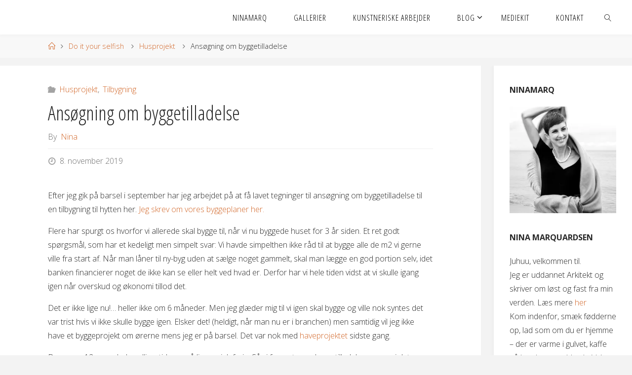

--- FILE ---
content_type: text/html; charset=UTF-8
request_url: https://www.ninamarquardsen.dk/5188/ansoegning-om-byggetilladelse/
body_size: 22299
content:
<!DOCTYPE html>
<html lang="da-DK">
<head>
<meta name="viewport" content="width=device-width, user-scalable=yes, initial-scale=1.0">
<meta http-equiv="X-UA-Compatible" content="IE=edge" /><meta charset="UTF-8">
<link rel="profile" href="http://gmpg.org/xfn/11">
<link rel="pingback" href="https://www.ninamarquardsen.dk/xmlrpc.php">
<meta name='robots' content='index, follow, max-image-preview:large, max-snippet:-1, max-video-preview:-1' />

	<!-- This site is optimized with the Yoast SEO plugin v19.2 - https://yoast.com/wordpress/plugins/seo/ -->
	<title>Ansøgning om byggetilladelse | Nina Marquardsen | Husprojekt | tilbygning</title>
	<meta name="description" content="Selvom det havde været billigere at bygge det hele på én gang, er jeg ikke ked af at det bliver i to omgange. Vi ved meget mere om vores hus og behov nu." />
	<link rel="canonical" href="https://www.ninamarquardsen.dk/5188/ansoegning-om-byggetilladelse/" />
	<meta property="og:locale" content="da_DK" />
	<meta property="og:type" content="article" />
	<meta property="og:title" content="Ansøgning om byggetilladelse | Nina Marquardsen | Husprojekt | tilbygning" />
	<meta property="og:description" content="Selvom det havde været billigere at bygge det hele på én gang, er jeg ikke ked af at det bliver i to omgange. Vi ved meget mere om vores hus og behov nu." />
	<meta property="og:url" content="https://www.ninamarquardsen.dk/5188/ansoegning-om-byggetilladelse/" />
	<meta property="og:site_name" content="Nina Marquardsen" />
	<meta property="article:published_time" content="2019-11-08T12:40:31+00:00" />
	<meta property="article:modified_time" content="2020-07-12T12:41:20+00:00" />
	<meta property="og:image" content="https://i1.wp.com/www.ninamarquardsen.dk/wp-content/uploads/2019/11/Nina-Marquardsen-Byggetilladelse.jpg?fit=800%2C700&ssl=1" />
	<meta property="og:image:width" content="800" />
	<meta property="og:image:height" content="700" />
	<meta property="og:image:type" content="image/jpeg" />
	<meta name="author" content="Nina" />
	<meta name="twitter:card" content="summary_large_image" />
	<meta name="twitter:label1" content="Skrevet af" />
	<meta name="twitter:data1" content="Nina" />
	<meta name="twitter:label2" content="Estimeret læsetid" />
	<meta name="twitter:data2" content="3 minutter" />
	<script type="application/ld+json" class="yoast-schema-graph">{"@context":"https://schema.org","@graph":[{"@type":"WebSite","@id":"https://www.ninamarquardsen.dk/#website","url":"https://www.ninamarquardsen.dk/","name":"Nina Marquardsen","description":"Personligt, uden ansvar for journalistisk kvalitet eller relevans","publisher":{"@id":"https://www.ninamarquardsen.dk/#/schema/person/3e5095f8326c30b563a9a6cc1342c6a1"},"potentialAction":[{"@type":"SearchAction","target":{"@type":"EntryPoint","urlTemplate":"https://www.ninamarquardsen.dk/?s={search_term_string}"},"query-input":"required name=search_term_string"}],"inLanguage":"da-DK"},{"@type":"ImageObject","inLanguage":"da-DK","@id":"https://www.ninamarquardsen.dk/5188/ansoegning-om-byggetilladelse/#primaryimage","url":"https://i0.wp.com/www.ninamarquardsen.dk/wp-content/uploads/2019/11/Nina-Marquardsen-Byggetilladelse.jpg?fit=800%2C700&ssl=1","contentUrl":"https://i0.wp.com/www.ninamarquardsen.dk/wp-content/uploads/2019/11/Nina-Marquardsen-Byggetilladelse.jpg?fit=800%2C700&ssl=1","width":800,"height":700,"caption":"Ansøgning om byggetilladelse"},{"@type":"WebPage","@id":"https://www.ninamarquardsen.dk/5188/ansoegning-om-byggetilladelse/#webpage","url":"https://www.ninamarquardsen.dk/5188/ansoegning-om-byggetilladelse/","name":"Ansøgning om byggetilladelse | Nina Marquardsen | Husprojekt | tilbygning","isPartOf":{"@id":"https://www.ninamarquardsen.dk/#website"},"primaryImageOfPage":{"@id":"https://www.ninamarquardsen.dk/5188/ansoegning-om-byggetilladelse/#primaryimage"},"datePublished":"2019-11-08T12:40:31+00:00","dateModified":"2020-07-12T12:41:20+00:00","description":"Selvom det havde været billigere at bygge det hele på én gang, er jeg ikke ked af at det bliver i to omgange. Vi ved meget mere om vores hus og behov nu.","breadcrumb":{"@id":"https://www.ninamarquardsen.dk/5188/ansoegning-om-byggetilladelse/#breadcrumb"},"inLanguage":"da-DK","potentialAction":[{"@type":"ReadAction","target":["https://www.ninamarquardsen.dk/5188/ansoegning-om-byggetilladelse/"]}]},{"@type":"BreadcrumbList","@id":"https://www.ninamarquardsen.dk/5188/ansoegning-om-byggetilladelse/#breadcrumb","itemListElement":[{"@type":"ListItem","position":1,"name":"Hjem","item":"https://www.ninamarquardsen.dk/"},{"@type":"ListItem","position":2,"name":"Ansøgning om byggetilladelse"}]},{"@type":"Article","@id":"https://www.ninamarquardsen.dk/5188/ansoegning-om-byggetilladelse/#article","isPartOf":{"@id":"https://www.ninamarquardsen.dk/5188/ansoegning-om-byggetilladelse/#webpage"},"author":{"name":"Nina","@id":"https://www.ninamarquardsen.dk/#/schema/person/3e5095f8326c30b563a9a6cc1342c6a1"},"headline":"Ansøgning om byggetilladelse","datePublished":"2019-11-08T12:40:31+00:00","dateModified":"2020-07-12T12:41:20+00:00","mainEntityOfPage":{"@id":"https://www.ninamarquardsen.dk/5188/ansoegning-om-byggetilladelse/#webpage"},"wordCount":620,"commentCount":3,"publisher":{"@id":"https://www.ninamarquardsen.dk/#/schema/person/3e5095f8326c30b563a9a6cc1342c6a1"},"image":{"@id":"https://www.ninamarquardsen.dk/5188/ansoegning-om-byggetilladelse/#primaryimage"},"thumbnailUrl":"https://i0.wp.com/www.ninamarquardsen.dk/wp-content/uploads/2019/11/Nina-Marquardsen-Byggetilladelse.jpg?fit=800%2C700&ssl=1","keywords":["byggeplaner","byggeprojekt","Byggetilladelse","Hjem","Hus","husprojekt","tilbygning"],"articleSection":["Husprojekt","Tilbygning"],"inLanguage":"da-DK","potentialAction":[{"@type":"CommentAction","name":"Comment","target":["https://www.ninamarquardsen.dk/5188/ansoegning-om-byggetilladelse/#respond"]}]},{"@type":["Person","Organization"],"@id":"https://www.ninamarquardsen.dk/#/schema/person/3e5095f8326c30b563a9a6cc1342c6a1","name":"Nina","image":{"@type":"ImageObject","inLanguage":"da-DK","@id":"https://www.ninamarquardsen.dk/#/schema/person/image/","url":"https://i0.wp.com/www.ninamarquardsen.dk/wp-content/uploads/2019/10/Christian-hestbæk-Ninamarq-2019-1.jpg?fit=1290%2C860&ssl=1","contentUrl":"https://i0.wp.com/www.ninamarquardsen.dk/wp-content/uploads/2019/10/Christian-hestbæk-Ninamarq-2019-1.jpg?fit=1290%2C860&ssl=1","width":1290,"height":860,"caption":"Nina"},"logo":{"@id":"https://www.ninamarquardsen.dk/#/schema/person/image/"},"url":"https://www.ninamarquardsen.dk/author/admin/"}]}</script>
	<!-- / Yoast SEO plugin. -->


<link rel='dns-prefetch' href='//secure.gravatar.com' />
<link rel='dns-prefetch' href='//platform-api.sharethis.com' />
<link rel='dns-prefetch' href='//stats.wp.com' />
<link rel='dns-prefetch' href='//fonts.googleapis.com' />
<link rel='dns-prefetch' href='//v0.wordpress.com' />
<link rel='preconnect' href='//i0.wp.com' />
<link rel='preconnect' href='//c0.wp.com' />
<link rel="alternate" type="application/rss+xml" title="Nina Marquardsen &raquo; Feed" href="https://www.ninamarquardsen.dk/feed/" />
<link rel="alternate" type="application/rss+xml" title="Nina Marquardsen &raquo;-kommentar-feed" href="https://www.ninamarquardsen.dk/comments/feed/" />
<link rel="alternate" type="application/rss+xml" title="Nina Marquardsen &raquo; Ansøgning om byggetilladelse-kommentar-feed" href="https://www.ninamarquardsen.dk/5188/ansoegning-om-byggetilladelse/feed/" />
		<!-- This site uses the Google Analytics by MonsterInsights plugin v9.11.1 - Using Analytics tracking - https://www.monsterinsights.com/ -->
							<script src="//www.googletagmanager.com/gtag/js?id=G-E3WTYRNSBB"  data-cfasync="false" data-wpfc-render="false" type="text/javascript" async></script>
			<script data-cfasync="false" data-wpfc-render="false" type="text/javascript">
				var mi_version = '9.11.1';
				var mi_track_user = true;
				var mi_no_track_reason = '';
								var MonsterInsightsDefaultLocations = {"page_location":"https:\/\/www.ninamarquardsen.dk\/5188\/ansoegning-om-byggetilladelse\/"};
								if ( typeof MonsterInsightsPrivacyGuardFilter === 'function' ) {
					var MonsterInsightsLocations = (typeof MonsterInsightsExcludeQuery === 'object') ? MonsterInsightsPrivacyGuardFilter( MonsterInsightsExcludeQuery ) : MonsterInsightsPrivacyGuardFilter( MonsterInsightsDefaultLocations );
				} else {
					var MonsterInsightsLocations = (typeof MonsterInsightsExcludeQuery === 'object') ? MonsterInsightsExcludeQuery : MonsterInsightsDefaultLocations;
				}

								var disableStrs = [
										'ga-disable-G-E3WTYRNSBB',
									];

				/* Function to detect opted out users */
				function __gtagTrackerIsOptedOut() {
					for (var index = 0; index < disableStrs.length; index++) {
						if (document.cookie.indexOf(disableStrs[index] + '=true') > -1) {
							return true;
						}
					}

					return false;
				}

				/* Disable tracking if the opt-out cookie exists. */
				if (__gtagTrackerIsOptedOut()) {
					for (var index = 0; index < disableStrs.length; index++) {
						window[disableStrs[index]] = true;
					}
				}

				/* Opt-out function */
				function __gtagTrackerOptout() {
					for (var index = 0; index < disableStrs.length; index++) {
						document.cookie = disableStrs[index] + '=true; expires=Thu, 31 Dec 2099 23:59:59 UTC; path=/';
						window[disableStrs[index]] = true;
					}
				}

				if ('undefined' === typeof gaOptout) {
					function gaOptout() {
						__gtagTrackerOptout();
					}
				}
								window.dataLayer = window.dataLayer || [];

				window.MonsterInsightsDualTracker = {
					helpers: {},
					trackers: {},
				};
				if (mi_track_user) {
					function __gtagDataLayer() {
						dataLayer.push(arguments);
					}

					function __gtagTracker(type, name, parameters) {
						if (!parameters) {
							parameters = {};
						}

						if (parameters.send_to) {
							__gtagDataLayer.apply(null, arguments);
							return;
						}

						if (type === 'event') {
														parameters.send_to = monsterinsights_frontend.v4_id;
							var hookName = name;
							if (typeof parameters['event_category'] !== 'undefined') {
								hookName = parameters['event_category'] + ':' + name;
							}

							if (typeof MonsterInsightsDualTracker.trackers[hookName] !== 'undefined') {
								MonsterInsightsDualTracker.trackers[hookName](parameters);
							} else {
								__gtagDataLayer('event', name, parameters);
							}
							
						} else {
							__gtagDataLayer.apply(null, arguments);
						}
					}

					__gtagTracker('js', new Date());
					__gtagTracker('set', {
						'developer_id.dZGIzZG': true,
											});
					if ( MonsterInsightsLocations.page_location ) {
						__gtagTracker('set', MonsterInsightsLocations);
					}
										__gtagTracker('config', 'G-E3WTYRNSBB', {"forceSSL":"true"} );
										window.gtag = __gtagTracker;										(function () {
						/* https://developers.google.com/analytics/devguides/collection/analyticsjs/ */
						/* ga and __gaTracker compatibility shim. */
						var noopfn = function () {
							return null;
						};
						var newtracker = function () {
							return new Tracker();
						};
						var Tracker = function () {
							return null;
						};
						var p = Tracker.prototype;
						p.get = noopfn;
						p.set = noopfn;
						p.send = function () {
							var args = Array.prototype.slice.call(arguments);
							args.unshift('send');
							__gaTracker.apply(null, args);
						};
						var __gaTracker = function () {
							var len = arguments.length;
							if (len === 0) {
								return;
							}
							var f = arguments[len - 1];
							if (typeof f !== 'object' || f === null || typeof f.hitCallback !== 'function') {
								if ('send' === arguments[0]) {
									var hitConverted, hitObject = false, action;
									if ('event' === arguments[1]) {
										if ('undefined' !== typeof arguments[3]) {
											hitObject = {
												'eventAction': arguments[3],
												'eventCategory': arguments[2],
												'eventLabel': arguments[4],
												'value': arguments[5] ? arguments[5] : 1,
											}
										}
									}
									if ('pageview' === arguments[1]) {
										if ('undefined' !== typeof arguments[2]) {
											hitObject = {
												'eventAction': 'page_view',
												'page_path': arguments[2],
											}
										}
									}
									if (typeof arguments[2] === 'object') {
										hitObject = arguments[2];
									}
									if (typeof arguments[5] === 'object') {
										Object.assign(hitObject, arguments[5]);
									}
									if ('undefined' !== typeof arguments[1].hitType) {
										hitObject = arguments[1];
										if ('pageview' === hitObject.hitType) {
											hitObject.eventAction = 'page_view';
										}
									}
									if (hitObject) {
										action = 'timing' === arguments[1].hitType ? 'timing_complete' : hitObject.eventAction;
										hitConverted = mapArgs(hitObject);
										__gtagTracker('event', action, hitConverted);
									}
								}
								return;
							}

							function mapArgs(args) {
								var arg, hit = {};
								var gaMap = {
									'eventCategory': 'event_category',
									'eventAction': 'event_action',
									'eventLabel': 'event_label',
									'eventValue': 'event_value',
									'nonInteraction': 'non_interaction',
									'timingCategory': 'event_category',
									'timingVar': 'name',
									'timingValue': 'value',
									'timingLabel': 'event_label',
									'page': 'page_path',
									'location': 'page_location',
									'title': 'page_title',
									'referrer' : 'page_referrer',
								};
								for (arg in args) {
																		if (!(!args.hasOwnProperty(arg) || !gaMap.hasOwnProperty(arg))) {
										hit[gaMap[arg]] = args[arg];
									} else {
										hit[arg] = args[arg];
									}
								}
								return hit;
							}

							try {
								f.hitCallback();
							} catch (ex) {
							}
						};
						__gaTracker.create = newtracker;
						__gaTracker.getByName = newtracker;
						__gaTracker.getAll = function () {
							return [];
						};
						__gaTracker.remove = noopfn;
						__gaTracker.loaded = true;
						window['__gaTracker'] = __gaTracker;
					})();
									} else {
										console.log("");
					(function () {
						function __gtagTracker() {
							return null;
						}

						window['__gtagTracker'] = __gtagTracker;
						window['gtag'] = __gtagTracker;
					})();
									}
			</script>
							<!-- / Google Analytics by MonsterInsights -->
		<script type="text/javascript">
/* <![CDATA[ */
window._wpemojiSettings = {"baseUrl":"https:\/\/s.w.org\/images\/core\/emoji\/15.0.3\/72x72\/","ext":".png","svgUrl":"https:\/\/s.w.org\/images\/core\/emoji\/15.0.3\/svg\/","svgExt":".svg","source":{"concatemoji":"https:\/\/www.ninamarquardsen.dk\/wp-includes\/js\/wp-emoji-release.min.js?ver=6.6.4"}};
/*! This file is auto-generated */
!function(i,n){var o,s,e;function c(e){try{var t={supportTests:e,timestamp:(new Date).valueOf()};sessionStorage.setItem(o,JSON.stringify(t))}catch(e){}}function p(e,t,n){e.clearRect(0,0,e.canvas.width,e.canvas.height),e.fillText(t,0,0);var t=new Uint32Array(e.getImageData(0,0,e.canvas.width,e.canvas.height).data),r=(e.clearRect(0,0,e.canvas.width,e.canvas.height),e.fillText(n,0,0),new Uint32Array(e.getImageData(0,0,e.canvas.width,e.canvas.height).data));return t.every(function(e,t){return e===r[t]})}function u(e,t,n){switch(t){case"flag":return n(e,"\ud83c\udff3\ufe0f\u200d\u26a7\ufe0f","\ud83c\udff3\ufe0f\u200b\u26a7\ufe0f")?!1:!n(e,"\ud83c\uddfa\ud83c\uddf3","\ud83c\uddfa\u200b\ud83c\uddf3")&&!n(e,"\ud83c\udff4\udb40\udc67\udb40\udc62\udb40\udc65\udb40\udc6e\udb40\udc67\udb40\udc7f","\ud83c\udff4\u200b\udb40\udc67\u200b\udb40\udc62\u200b\udb40\udc65\u200b\udb40\udc6e\u200b\udb40\udc67\u200b\udb40\udc7f");case"emoji":return!n(e,"\ud83d\udc26\u200d\u2b1b","\ud83d\udc26\u200b\u2b1b")}return!1}function f(e,t,n){var r="undefined"!=typeof WorkerGlobalScope&&self instanceof WorkerGlobalScope?new OffscreenCanvas(300,150):i.createElement("canvas"),a=r.getContext("2d",{willReadFrequently:!0}),o=(a.textBaseline="top",a.font="600 32px Arial",{});return e.forEach(function(e){o[e]=t(a,e,n)}),o}function t(e){var t=i.createElement("script");t.src=e,t.defer=!0,i.head.appendChild(t)}"undefined"!=typeof Promise&&(o="wpEmojiSettingsSupports",s=["flag","emoji"],n.supports={everything:!0,everythingExceptFlag:!0},e=new Promise(function(e){i.addEventListener("DOMContentLoaded",e,{once:!0})}),new Promise(function(t){var n=function(){try{var e=JSON.parse(sessionStorage.getItem(o));if("object"==typeof e&&"number"==typeof e.timestamp&&(new Date).valueOf()<e.timestamp+604800&&"object"==typeof e.supportTests)return e.supportTests}catch(e){}return null}();if(!n){if("undefined"!=typeof Worker&&"undefined"!=typeof OffscreenCanvas&&"undefined"!=typeof URL&&URL.createObjectURL&&"undefined"!=typeof Blob)try{var e="postMessage("+f.toString()+"("+[JSON.stringify(s),u.toString(),p.toString()].join(",")+"));",r=new Blob([e],{type:"text/javascript"}),a=new Worker(URL.createObjectURL(r),{name:"wpTestEmojiSupports"});return void(a.onmessage=function(e){c(n=e.data),a.terminate(),t(n)})}catch(e){}c(n=f(s,u,p))}t(n)}).then(function(e){for(var t in e)n.supports[t]=e[t],n.supports.everything=n.supports.everything&&n.supports[t],"flag"!==t&&(n.supports.everythingExceptFlag=n.supports.everythingExceptFlag&&n.supports[t]);n.supports.everythingExceptFlag=n.supports.everythingExceptFlag&&!n.supports.flag,n.DOMReady=!1,n.readyCallback=function(){n.DOMReady=!0}}).then(function(){return e}).then(function(){var e;n.supports.everything||(n.readyCallback(),(e=n.source||{}).concatemoji?t(e.concatemoji):e.wpemoji&&e.twemoji&&(t(e.twemoji),t(e.wpemoji)))}))}((window,document),window._wpemojiSettings);
/* ]]> */
</script>
<link rel='stylesheet' id='fluidaplus-shortcodes-css' href='https://www.ninamarquardsen.dk/wp-content/themes/fluida-plus/plus/resources/shortcodes.css?ver=1.7.0' type='text/css' media='all' />
<link rel='stylesheet' id='jetpack_related-posts-css' href='https://c0.wp.com/p/jetpack/14.5/modules/related-posts/related-posts.css' type='text/css' media='all' />
<link rel='stylesheet' id='sbi_styles-css' href='https://www.ninamarquardsen.dk/wp-content/plugins/instagram-feed/css/sbi-styles.min.css?ver=6.0.6' type='text/css' media='all' />
<style id='wp-emoji-styles-inline-css' type='text/css'>

	img.wp-smiley, img.emoji {
		display: inline !important;
		border: none !important;
		box-shadow: none !important;
		height: 1em !important;
		width: 1em !important;
		margin: 0 0.07em !important;
		vertical-align: -0.1em !important;
		background: none !important;
		padding: 0 !important;
	}
</style>
<link rel='stylesheet' id='wp-block-library-css' href='https://c0.wp.com/c/6.6.4/wp-includes/css/dist/block-library/style.min.css' type='text/css' media='all' />
<link rel='stylesheet' id='mediaelement-css' href='https://c0.wp.com/c/6.6.4/wp-includes/js/mediaelement/mediaelementplayer-legacy.min.css' type='text/css' media='all' />
<link rel='stylesheet' id='wp-mediaelement-css' href='https://c0.wp.com/c/6.6.4/wp-includes/js/mediaelement/wp-mediaelement.min.css' type='text/css' media='all' />
<style id='jetpack-sharing-buttons-style-inline-css' type='text/css'>
.jetpack-sharing-buttons__services-list{display:flex;flex-direction:row;flex-wrap:wrap;gap:0;list-style-type:none;margin:5px;padding:0}.jetpack-sharing-buttons__services-list.has-small-icon-size{font-size:12px}.jetpack-sharing-buttons__services-list.has-normal-icon-size{font-size:16px}.jetpack-sharing-buttons__services-list.has-large-icon-size{font-size:24px}.jetpack-sharing-buttons__services-list.has-huge-icon-size{font-size:36px}@media print{.jetpack-sharing-buttons__services-list{display:none!important}}.editor-styles-wrapper .wp-block-jetpack-sharing-buttons{gap:0;padding-inline-start:0}ul.jetpack-sharing-buttons__services-list.has-background{padding:1.25em 2.375em}
</style>
<style id='classic-theme-styles-inline-css' type='text/css'>
/*! This file is auto-generated */
.wp-block-button__link{color:#fff;background-color:#32373c;border-radius:9999px;box-shadow:none;text-decoration:none;padding:calc(.667em + 2px) calc(1.333em + 2px);font-size:1.125em}.wp-block-file__button{background:#32373c;color:#fff;text-decoration:none}
</style>
<style id='global-styles-inline-css' type='text/css'>
:root{--wp--preset--aspect-ratio--square: 1;--wp--preset--aspect-ratio--4-3: 4/3;--wp--preset--aspect-ratio--3-4: 3/4;--wp--preset--aspect-ratio--3-2: 3/2;--wp--preset--aspect-ratio--2-3: 2/3;--wp--preset--aspect-ratio--16-9: 16/9;--wp--preset--aspect-ratio--9-16: 9/16;--wp--preset--color--black: #000000;--wp--preset--color--cyan-bluish-gray: #abb8c3;--wp--preset--color--white: #ffffff;--wp--preset--color--pale-pink: #f78da7;--wp--preset--color--vivid-red: #cf2e2e;--wp--preset--color--luminous-vivid-orange: #ff6900;--wp--preset--color--luminous-vivid-amber: #fcb900;--wp--preset--color--light-green-cyan: #7bdcb5;--wp--preset--color--vivid-green-cyan: #00d084;--wp--preset--color--pale-cyan-blue: #8ed1fc;--wp--preset--color--vivid-cyan-blue: #0693e3;--wp--preset--color--vivid-purple: #9b51e0;--wp--preset--color--accent-1: #d16425;--wp--preset--color--accent-2: #a3a3a3;--wp--preset--color--headings: #303030;--wp--preset--color--sitetext: #282828;--wp--preset--color--sitebg: #ffffff;--wp--preset--gradient--vivid-cyan-blue-to-vivid-purple: linear-gradient(135deg,rgba(6,147,227,1) 0%,rgb(155,81,224) 100%);--wp--preset--gradient--light-green-cyan-to-vivid-green-cyan: linear-gradient(135deg,rgb(122,220,180) 0%,rgb(0,208,130) 100%);--wp--preset--gradient--luminous-vivid-amber-to-luminous-vivid-orange: linear-gradient(135deg,rgba(252,185,0,1) 0%,rgba(255,105,0,1) 100%);--wp--preset--gradient--luminous-vivid-orange-to-vivid-red: linear-gradient(135deg,rgba(255,105,0,1) 0%,rgb(207,46,46) 100%);--wp--preset--gradient--very-light-gray-to-cyan-bluish-gray: linear-gradient(135deg,rgb(238,238,238) 0%,rgb(169,184,195) 100%);--wp--preset--gradient--cool-to-warm-spectrum: linear-gradient(135deg,rgb(74,234,220) 0%,rgb(151,120,209) 20%,rgb(207,42,186) 40%,rgb(238,44,130) 60%,rgb(251,105,98) 80%,rgb(254,248,76) 100%);--wp--preset--gradient--blush-light-purple: linear-gradient(135deg,rgb(255,206,236) 0%,rgb(152,150,240) 100%);--wp--preset--gradient--blush-bordeaux: linear-gradient(135deg,rgb(254,205,165) 0%,rgb(254,45,45) 50%,rgb(107,0,62) 100%);--wp--preset--gradient--luminous-dusk: linear-gradient(135deg,rgb(255,203,112) 0%,rgb(199,81,192) 50%,rgb(65,88,208) 100%);--wp--preset--gradient--pale-ocean: linear-gradient(135deg,rgb(255,245,203) 0%,rgb(182,227,212) 50%,rgb(51,167,181) 100%);--wp--preset--gradient--electric-grass: linear-gradient(135deg,rgb(202,248,128) 0%,rgb(113,206,126) 100%);--wp--preset--gradient--midnight: linear-gradient(135deg,rgb(2,3,129) 0%,rgb(40,116,252) 100%);--wp--preset--font-size--small: 10px;--wp--preset--font-size--medium: 20px;--wp--preset--font-size--large: 25px;--wp--preset--font-size--x-large: 42px;--wp--preset--font-size--regular: 16px;--wp--preset--font-size--larger: 40px;--wp--preset--spacing--20: 0.44rem;--wp--preset--spacing--30: 0.67rem;--wp--preset--spacing--40: 1rem;--wp--preset--spacing--50: 1.5rem;--wp--preset--spacing--60: 2.25rem;--wp--preset--spacing--70: 3.38rem;--wp--preset--spacing--80: 5.06rem;--wp--preset--shadow--natural: 6px 6px 9px rgba(0, 0, 0, 0.2);--wp--preset--shadow--deep: 12px 12px 50px rgba(0, 0, 0, 0.4);--wp--preset--shadow--sharp: 6px 6px 0px rgba(0, 0, 0, 0.2);--wp--preset--shadow--outlined: 6px 6px 0px -3px rgba(255, 255, 255, 1), 6px 6px rgba(0, 0, 0, 1);--wp--preset--shadow--crisp: 6px 6px 0px rgba(0, 0, 0, 1);}:where(.is-layout-flex){gap: 0.5em;}:where(.is-layout-grid){gap: 0.5em;}body .is-layout-flex{display: flex;}.is-layout-flex{flex-wrap: wrap;align-items: center;}.is-layout-flex > :is(*, div){margin: 0;}body .is-layout-grid{display: grid;}.is-layout-grid > :is(*, div){margin: 0;}:where(.wp-block-columns.is-layout-flex){gap: 2em;}:where(.wp-block-columns.is-layout-grid){gap: 2em;}:where(.wp-block-post-template.is-layout-flex){gap: 1.25em;}:where(.wp-block-post-template.is-layout-grid){gap: 1.25em;}.has-black-color{color: var(--wp--preset--color--black) !important;}.has-cyan-bluish-gray-color{color: var(--wp--preset--color--cyan-bluish-gray) !important;}.has-white-color{color: var(--wp--preset--color--white) !important;}.has-pale-pink-color{color: var(--wp--preset--color--pale-pink) !important;}.has-vivid-red-color{color: var(--wp--preset--color--vivid-red) !important;}.has-luminous-vivid-orange-color{color: var(--wp--preset--color--luminous-vivid-orange) !important;}.has-luminous-vivid-amber-color{color: var(--wp--preset--color--luminous-vivid-amber) !important;}.has-light-green-cyan-color{color: var(--wp--preset--color--light-green-cyan) !important;}.has-vivid-green-cyan-color{color: var(--wp--preset--color--vivid-green-cyan) !important;}.has-pale-cyan-blue-color{color: var(--wp--preset--color--pale-cyan-blue) !important;}.has-vivid-cyan-blue-color{color: var(--wp--preset--color--vivid-cyan-blue) !important;}.has-vivid-purple-color{color: var(--wp--preset--color--vivid-purple) !important;}.has-black-background-color{background-color: var(--wp--preset--color--black) !important;}.has-cyan-bluish-gray-background-color{background-color: var(--wp--preset--color--cyan-bluish-gray) !important;}.has-white-background-color{background-color: var(--wp--preset--color--white) !important;}.has-pale-pink-background-color{background-color: var(--wp--preset--color--pale-pink) !important;}.has-vivid-red-background-color{background-color: var(--wp--preset--color--vivid-red) !important;}.has-luminous-vivid-orange-background-color{background-color: var(--wp--preset--color--luminous-vivid-orange) !important;}.has-luminous-vivid-amber-background-color{background-color: var(--wp--preset--color--luminous-vivid-amber) !important;}.has-light-green-cyan-background-color{background-color: var(--wp--preset--color--light-green-cyan) !important;}.has-vivid-green-cyan-background-color{background-color: var(--wp--preset--color--vivid-green-cyan) !important;}.has-pale-cyan-blue-background-color{background-color: var(--wp--preset--color--pale-cyan-blue) !important;}.has-vivid-cyan-blue-background-color{background-color: var(--wp--preset--color--vivid-cyan-blue) !important;}.has-vivid-purple-background-color{background-color: var(--wp--preset--color--vivid-purple) !important;}.has-black-border-color{border-color: var(--wp--preset--color--black) !important;}.has-cyan-bluish-gray-border-color{border-color: var(--wp--preset--color--cyan-bluish-gray) !important;}.has-white-border-color{border-color: var(--wp--preset--color--white) !important;}.has-pale-pink-border-color{border-color: var(--wp--preset--color--pale-pink) !important;}.has-vivid-red-border-color{border-color: var(--wp--preset--color--vivid-red) !important;}.has-luminous-vivid-orange-border-color{border-color: var(--wp--preset--color--luminous-vivid-orange) !important;}.has-luminous-vivid-amber-border-color{border-color: var(--wp--preset--color--luminous-vivid-amber) !important;}.has-light-green-cyan-border-color{border-color: var(--wp--preset--color--light-green-cyan) !important;}.has-vivid-green-cyan-border-color{border-color: var(--wp--preset--color--vivid-green-cyan) !important;}.has-pale-cyan-blue-border-color{border-color: var(--wp--preset--color--pale-cyan-blue) !important;}.has-vivid-cyan-blue-border-color{border-color: var(--wp--preset--color--vivid-cyan-blue) !important;}.has-vivid-purple-border-color{border-color: var(--wp--preset--color--vivid-purple) !important;}.has-vivid-cyan-blue-to-vivid-purple-gradient-background{background: var(--wp--preset--gradient--vivid-cyan-blue-to-vivid-purple) !important;}.has-light-green-cyan-to-vivid-green-cyan-gradient-background{background: var(--wp--preset--gradient--light-green-cyan-to-vivid-green-cyan) !important;}.has-luminous-vivid-amber-to-luminous-vivid-orange-gradient-background{background: var(--wp--preset--gradient--luminous-vivid-amber-to-luminous-vivid-orange) !important;}.has-luminous-vivid-orange-to-vivid-red-gradient-background{background: var(--wp--preset--gradient--luminous-vivid-orange-to-vivid-red) !important;}.has-very-light-gray-to-cyan-bluish-gray-gradient-background{background: var(--wp--preset--gradient--very-light-gray-to-cyan-bluish-gray) !important;}.has-cool-to-warm-spectrum-gradient-background{background: var(--wp--preset--gradient--cool-to-warm-spectrum) !important;}.has-blush-light-purple-gradient-background{background: var(--wp--preset--gradient--blush-light-purple) !important;}.has-blush-bordeaux-gradient-background{background: var(--wp--preset--gradient--blush-bordeaux) !important;}.has-luminous-dusk-gradient-background{background: var(--wp--preset--gradient--luminous-dusk) !important;}.has-pale-ocean-gradient-background{background: var(--wp--preset--gradient--pale-ocean) !important;}.has-electric-grass-gradient-background{background: var(--wp--preset--gradient--electric-grass) !important;}.has-midnight-gradient-background{background: var(--wp--preset--gradient--midnight) !important;}.has-small-font-size{font-size: var(--wp--preset--font-size--small) !important;}.has-medium-font-size{font-size: var(--wp--preset--font-size--medium) !important;}.has-large-font-size{font-size: var(--wp--preset--font-size--large) !important;}.has-x-large-font-size{font-size: var(--wp--preset--font-size--x-large) !important;}
:where(.wp-block-post-template.is-layout-flex){gap: 1.25em;}:where(.wp-block-post-template.is-layout-grid){gap: 1.25em;}
:where(.wp-block-columns.is-layout-flex){gap: 2em;}:where(.wp-block-columns.is-layout-grid){gap: 2em;}
:root :where(.wp-block-pullquote){font-size: 1.5em;line-height: 1.6;}
</style>
<link rel='stylesheet' id='fluida-themefonts-css' href='https://www.ninamarquardsen.dk/wp-content/themes/fluida-plus/resources/fonts/fontfaces.css?ver=1.7.0' type='text/css' media='all' />
<link rel='stylesheet' id='fluida-googlefonts-css' href='//fonts.googleapis.com/css?family=Open+Sans%7COpen+Sans+Condensed300%7COpen+Sans%3A100%2C200%2C300%2C400%2C500%2C600%2C700%2C800%2C900%7COpen+Sans+Condensed%3A300%2C300%7COpen+Sans%3A700%7COpen+Sans%3A300&#038;ver=1.7.0' type='text/css' media='all' />
<link rel='stylesheet' id='fluida-main-css' href='https://www.ninamarquardsen.dk/wp-content/themes/fluida-plus/style.css?ver=1.7.0' type='text/css' media='all' />
<style id='fluida-main-inline-css' type='text/css'>
 #site-header-main-inside, #container, #colophon-inside, #footer-inside, #breadcrumbs-container-inside, #wp-custom-header { margin: 0 auto; max-width: 1920px; } #primary { width: 280px; } #secondary { width: 280px; } #container.one-column { } #container.two-columns-right #secondary { float: right; } #container.two-columns-right .main, .two-columns-right #breadcrumbs { width: calc( 98% - 280px ); float: left; } #container.two-columns-left #primary { float: left; } #container.two-columns-left .main, .two-columns-left #breadcrumbs { width: calc( 98% - 280px ); float: right; } #container.three-columns-right #primary, #container.three-columns-left #primary, #container.three-columns-sided #primary { float: left; } #container.three-columns-right #secondary, #container.three-columns-left #secondary, #container.three-columns-sided #secondary { float: left; } #container.three-columns-right #primary, #container.three-columns-left #secondary { margin-left: 2%; margin-right: 2%; } #container.three-columns-right .main, .three-columns-right #breadcrumbs { width: calc( 96% - 560px ); float: left; } #container.three-columns-left .main, .three-columns-left #breadcrumbs { width: calc( 96% - 560px ); float: right; } #container.three-columns-sided #secondary { float: right; } #container.three-columns-sided .main, .three-columns-sided #breadcrumbs { width: calc( 96% - 560px ); float: right; margin: 0 calc( 2% + 280px ) 0 -1920px; } html { font-family: Open Sans; font-size: 16px; font-weight: 300; line-height: 1.8; } #site-title { font-family: Open Sans Condensed; font-size: 150%; font-weight: 300; } #access ul li a { font-family: Open Sans Condensed; font-size: 105%; font-weight: 300; } #access i.search-icon { font-size: 105%; } .widget-title { font-family: Open Sans; font-size: 100%; font-weight: 700; } .widget-container { font-family: Open Sans; font-size: 100%; font-weight: 300; } .entry-title, #reply-title, .woocommerce .main .page-title, .woocommerce .main .entry-title { font-family: Open Sans Condensed; font-size: 250%; font-weight: 300; } .content-masonry .entry-title { font-size: 187.5%; } h1 { font-size: 3.029em; } h2 { font-size: 2.678em; } h3 { font-size: 2.327em; } h4 { font-size: 1.976em; } h5 { font-size: 1.625em; } h6 { font-size: 1.274em; } h1, h2, h3, h4, h5, h6 { font-family: Open Sans Condensed; font-weight: 300; } .lp-staticslider .staticslider-caption-title, .seriousslider.seriousslider-theme .seriousslider-caption-title { font-family: Open Sans Condensed; } body { color: #282828; background-color: #F3F3F3; } #site-header-main, #site-header-main-inside, #access ul li a, #access ul ul, #access::after { background-color: #fff; } #access .menu-main-search .searchform { border-color: #000000; background-color: #000000; } .menu-search-animated .searchform input[type="search"], .menu-search-animated .searchform input[type="search"]:focus { color: #fff; } #header a { color: #d16425; } #access > div > ul > li, #access > div > ul > li > a { color: #000000; } #access ul.sub-menu li a, #access ul.children li a { color: #555; } #access ul.sub-menu li:hover > a, #access ul.children li:hover > a { background-color: rgba(85,85,85,0.1); } #access > div > ul > li:hover > a { color: #fff; } #access ul > li.current_page_item > a, #access ul > li.current-menu-item > a, #access ul > li.current_page_ancestor > a, #access ul > li.current-menu-ancestor > a, #access .sub-menu, #access .children { border-top-color: #000000; } #access ul ul ul { border-left-color: rgba(85,85,85,0.5); } #access > div > ul > li:hover > a { background-color: #000000; } #access ul.children > li.current_page_item > a, #access ul.sub-menu > li.current-menu-item > a, #access ul.children > li.current_page_ancestor > a, #access ul.sub-menu > li.current-menu-ancestor > a { border-color: #555; } .searchform .searchsubmit, .searchform:hover input[type="search"], .searchform input[type="search"]:focus { color: #ffffff; background-color: transparent; } .searchform::after, .searchform input[type="search"]:focus, .searchform .searchsubmit:hover { background-color: #d16425; } article.hentry, #primary, .searchform, .main > div:not(#content-masonry), .main > header, .main > nav#nav-below, .pagination span, .pagination a, #nav-old-below .nav-previous, #nav-old-below .nav-next { background-color: #ffffff; } #breadcrumbs-container { background-color: #f8f8f8;} #secondary { background-color: #ffffff; } #colophon, #footer { background-color: #222226; color: #c6c6c6; } span.entry-format { color: #d16425; } .format-aside { border-top-color: #F3F3F3; } article.hentry .post-thumbnail-container { background-color: rgba(40,40,40,0.15); } .entry-content blockquote::before, .entry-content blockquote::after { color: rgba(40,40,40,0.1); } .entry-content h1, .entry-content h2, .entry-content h3, .entry-content h4, .lp-text-content h1, .lp-text-content h2, .lp-text-content h3, .lp-text-content h4 { color: #303030; } a { color: #d16425; } a:hover, .entry-meta span a:hover, .comments-link a:hover { color: #a3a3a3; } #footer a, .page-title strong { color: #d16425; } #footer a:hover, #site-title a:hover span { color: #a3a3a3; } #access > div > ul > li.menu-search-animated:hover i { color: #fff; } .continue-reading-link { color: #ffffff; background-color: #a3a3a3} .continue-reading-link:before { background-color: #d16425} .continue-reading-link:hover { color: #ffffff; } header.pad-container { border-top-color: #d16425; } article.sticky:after { background-color: rgba(209,100,37,1); } .socials a:before { color: #d16425; } .socials a:hover:before { color: #a3a3a3; } .fluida-normalizedtags #content .tagcloud a { color: #ffffff; background-color: #d16425; } .fluida-normalizedtags #content .tagcloud a:hover { background-color: #a3a3a3; } #toTop .icon-back2top:before { color: #d16425; } #toTop:hover .icon-back2top:before { color: #a3a3a3; } .entry-meta .icon-metas:before { color: #a3a3a3; } .page-link a:hover { border-top-color: #a3a3a3; } #site-title span a span:nth-child(1) { background-color: #d16425; color: #fff; width: 1.4em; margin-right: .1em; text-align: center; line-height: 1.4; font-weight: 300; } #site-title span a:hover span:nth-child(1) { background-color: #a3a3a3; } .fluida-caption-one .main .wp-caption .wp-caption-text { border-bottom-color: #eeeeee; } .fluida-caption-two .main .wp-caption .wp-caption-text { background-color: #f5f5f5; } .fluida-image-one .entry-content img[class*="align"], .fluida-image-one .entry-summary img[class*="align"], .fluida-image-two .entry-content img[class*='align'], .fluida-image-two .entry-summary img[class*='align'] { border-color: #eeeeee; } .fluida-image-five .entry-content img[class*='align'], .fluida-image-five .entry-summary img[class*='align'] { border-color: #d16425; } /* diffs */ span.edit-link a.post-edit-link, span.edit-link a.post-edit-link:hover, span.edit-link .icon-edit:before { color: #6d6d6d; } .searchform { border-color: #ebebeb; } .entry-meta span, .entry-utility span, .entry-meta time, .comment-meta a, #breadcrumbs-nav .icon-angle-right::before, .footermenu ul li span.sep { color: #6d6d6d; } #footer { border-top-color: #36363a; } #colophon .widget-container:after { background-color: #36363a; } #commentform { max-width:650px;} code, .reply a:after, #nav-below .nav-previous a:before, #nav-below .nav-next a:before, .reply a:after { background-color: #eeeeee; } pre, .entry-meta .author, nav.sidebarmenu, .page-link > span, article #author-info, .comment-author, .commentlist .comment-body, .commentlist .pingback, nav.sidebarmenu li a { border-color: #eeeeee; } select, input[type], textarea { color: #282828; } button, input[type="button"], input[type="submit"], input[type="reset"] { background-color: #d16425; color: #ffffff; } button:hover, input[type="button"]:hover, input[type="submit"]:hover, input[type="reset"]:hover { background-color: #a3a3a3; } select, input[type], textarea { border-color: #e9e9e9; } input[type]:hover, textarea:hover, select:hover, input[type]:focus, textarea:focus, select:focus { border-color: #cdcdcd; } hr { background-color: #e9e9e9; } #toTop { background-color: rgba(250,250,250,0.8) } /* gutenberg */ .wp-block-image.alignwide { margin-left: -15%; margin-right: -15%; } .wp-block-image.alignwide img { width: 130%; max-width: 130%; } .has-accent-1-color, .has-accent-1-color:hover { color: #d16425; } .has-accent-2-color, .has-accent-2-color:hover { color: #a3a3a3; } .has-headings-color, .has-headings-color:hover { color: #303030; } .has-sitetext-color, .has-sitetext-color:hover { color: #282828; } .has-sitebg-color, .has-sitebg-color:hover { color: #ffffff; } .has-accent-1-background-color { background-color: #d16425; } .has-accent-2-background-color { background-color: #a3a3a3; } .has-headings-background-color { background-color: #303030; } .has-sitetext-background-color { background-color: #282828; } .has-sitebg-background-color { background-color: #ffffff; } .has-small-font-size { font-size: 10px; } .has-regular-font-size { font-size: 16px; } .has-large-font-size { font-size: 25px; } .has-larger-font-size { font-size: 40px; } .has-huge-font-size { font-size: 40px; } /* woocommerce */ .woocommerce-page #respond input#submit.alt, .woocommerce a.button.alt, .woocommerce-page button.button.alt, .woocommerce input.button.alt, .woocommerce #respond input#submit, .woocommerce a.button, .woocommerce button.button, .woocommerce input.button { background-color: #d16425; color: #ffffff; line-height: 1.8; } .woocommerce #respond input#submit:hover, .woocommerce a.button:hover, .woocommerce button.button:hover, .woocommerce input.button:hover { background-color: #f38647; color: #ffffff;} .woocommerce-page #respond input#submit.alt, .woocommerce a.button.alt, .woocommerce-page button.button.alt, .woocommerce input.button.alt { background-color: #a3a3a3; color: #ffffff; line-height: 1.8; } .woocommerce-page #respond input#submit.alt:hover, .woocommerce a.button.alt:hover, .woocommerce-page button.button.alt:hover, .woocommerce input.button.alt:hover { background-color: #c5c5c5; color: #ffffff;} .woocommerce div.product .woocommerce-tabs ul.tabs li.active { border-bottom-color: #ffffff; } .woocommerce #respond input#submit.alt.disabled, .woocommerce #respond input#submit.alt.disabled:hover, .woocommerce #respond input#submit.alt:disabled, .woocommerce #respond input#submit.alt:disabled:hover, .woocommerce #respond input#submit.alt[disabled]:disabled, .woocommerce #respond input#submit.alt[disabled]:disabled:hover, .woocommerce a.button.alt.disabled, .woocommerce a.button.alt.disabled:hover, .woocommerce a.button.alt:disabled, .woocommerce a.button.alt:disabled:hover, .woocommerce a.button.alt[disabled]:disabled, .woocommerce a.button.alt[disabled]:disabled:hover, .woocommerce button.button.alt.disabled, .woocommerce button.button.alt.disabled:hover, .woocommerce button.button.alt:disabled, .woocommerce button.button.alt:disabled:hover, .woocommerce button.button.alt[disabled]:disabled, .woocommerce button.button.alt[disabled]:disabled:hover, .woocommerce input.button.alt.disabled, .woocommerce input.button.alt.disabled:hover, .woocommerce input.button.alt:disabled, .woocommerce input.button.alt:disabled:hover, .woocommerce input.button.alt[disabled]:disabled, .woocommerce input.button.alt[disabled]:disabled:hover { background-color: #a3a3a3; } .woocommerce ul.products li.product .price, .woocommerce div.product p.price, .woocommerce div.product span.price { color: #000000 } #add_payment_method #payment, .woocommerce-cart #payment, .woocommerce-checkout #payment { background: #f5f5f5; } /* mobile menu */ nav#mobile-menu { background-color: #fff; } #mobile-menu .mobile-arrow { color: #282828; } .main .entry-content, .main .entry-summary { text-align: Default; } .main p, .main ul, .main ol, .main dd, .main pre, .main hr { margin-bottom: 1em; } .main p { text-indent: 0em; } .main a.post-featured-image { background-position: center top; } #content { margin-top: 10px; } #content { padding-left: 0px; padding-right: 0px; } #header-widget-area { width: 25%; right: 10px; } .fluida-stripped-table .main thead th, .fluida-bordered-table .main thead th, .fluida-stripped-table .main td, .fluida-stripped-table .main th, .fluida-bordered-table .main th, .fluida-bordered-table .main td { border-color: #e9e9e9; } .fluida-clean-table .main th, .fluida-stripped-table .main tr:nth-child(even) td, .fluida-stripped-table .main tr:nth-child(even) th { background-color: #f6f6f6; } article.hentry .article-inner, #breadcrumbs-nav, body.woocommerce.woocommerce-page #breadcrumbs-nav, #content-masonry article.hentry .article-inner, .pad-container { padding-left: 10%; padding-right: 10%; } .fluida-magazine-two.archive #breadcrumbs-nav, .fluida-magazine-two.archive .pad-container, .fluida-magazine-two.search #breadcrumbs-nav, .fluida-magazine-two.search .pad-container, .fluida-magazine-two.page-template-template-page-with-intro #breadcrumbs-nav, .fluida-magazine-two.page-template-template-page-with-intro .pad-container { padding-left: 5%; padding-right: 5%; } .fluida-magazine-three.archive #breadcrumbs-nav, .fluida-magazine-three.archive .pad-container, .fluida-magazine-three.search #breadcrumbs-nav, .fluida-magazine-three.search .pad-container, .fluida-magazine-three.page-template-template-page-with-intro #breadcrumbs-nav, .fluida-magazine-three.page-template-template-page-with-intro .pad-container { padding-left: 3.3333333333333%; padding-right: 3.3333333333333%; } #site-header-main { height:70px; } #sheader, .identity, #nav-toggle { height:70px; line-height:70px; } #access div > ul > li > a { line-height:68px; } #access .menu-main-search > a, #branding { height:70px; } .fluida-responsive-headerimage #masthead #header-image-main-inside { max-height: 0px; } .fluida-cropped-headerimage #masthead div.header-image { height: 0px; } #site-text { display: none; } .fluida-landing-page .lp-blocks-inside, .fluida-landing-page .lp-boxes-inside, .fluida-landing-page .lp-text-inside, .fluida-landing-page .lp-posts-inside, .fluida-landing-page .lp-section-header { max-width: 1920px; } .seriousslider-theme .seriousslider-caption-buttons a:nth-child(2n+1), a.staticslider-button:nth-child(2n+1) { color: #282828; border-color: #ffffff; background-color: #ffffff; } .seriousslider-theme .seriousslider-caption-buttons a:nth-child(2n+1):hover, a.staticslider-button:nth-child(2n+1):hover { color: #ffffff; } .seriousslider-theme .seriousslider-caption-buttons a:nth-child(2n), a.staticslider-button:nth-child(2n) { border-color: #ffffff; color: #ffffff; } .seriousslider-theme .seriousslider-caption-buttons a:nth-child(2n):hover, .staticslider-button:nth-child(2n):hover { color: #282828; background-color: #ffffff; } .lp-blocks { ; } .lp-block > i::before { color: #d16425; } .lp-block:hover i::before { color: #a3a3a3; } .lp-block i:after { background-color: #d16425; } .lp-block:hover i:after { background-color: #a3a3a3; } .lp-block-text, .lp-boxes-static .lp-box-text, .lp-section-desc { color: #646464; } .lp-text { background-color: #FFF; } .lp-boxes-1 .lp-box .lp-box-image { height: 300px; } .lp-boxes-1.lp-boxes-animated .lp-box:hover .lp-box-text { max-height: 200px; } .lp-boxes-2 .lp-box .lp-box-image { height: 400px; } .lp-boxes-2.lp-boxes-animated .lp-box:hover .lp-box-text { max-height: 300px; } .lp-box-readmore { color: #d16425; } .lp-boxes { ; } .lp-boxes .lp-box-overlay { background-color: rgba(209,100,37, 0.9); } .lpbox-rnd1 { background-color: #c8c8c8; } .lpbox-rnd2 { background-color: #c3c3c3; } .lpbox-rnd3 { background-color: #bebebe; } .lpbox-rnd4 { background-color: #b9b9b9; } .lpbox-rnd5 { background-color: #b4b4b4; } .lpbox-rnd6 { background-color: #afafaf; } .lpbox-rnd7 { background-color: #aaaaaa; } .lpbox-rnd8 { background-color: #a5a5a5; } /* Plus style */ /* Landing Page */ .lp-blocks1 { background-color: #f3f3f3; } .lp-blocks2 { } .lp-boxes-1 { background-color: #ffffff; } .lp-boxes-2 { background-color: #f8f8f8; } .lp-boxes-3 { } #lp-text-zero { background-color: #fff; } #lp-text-one { background-color: #f4f4f4; } #lp-text-two { background-color: #fff; } #lp-text-three { background-color: #fff; } #lp-text-four { background-color: #fff; } #lp-text-five { background-color: #fff; } #lp-text-six { background-color: #FFF; } .lp-portfolio { background-color: #ffffff; } .lp-blocks2 .lp-block i::before { color: #d16425; border-color: #d16425; } .lp-blocks2 .lp-block:hover i::before { background-color: #d16425; } .lp-boxes-static2 .lp-box { background-color: #ffffff; } .lp-boxes.lp-boxes-animated2 .lp-box-overlay { background-color: rgba(163,163,163, 0.9); } .lp-boxes-3 .lp-box .lp-box-image { height: 300px; } .lp-boxes-3.lp-boxes-animated .lp-box:hover .lp-box-text { max-height: 200px; } .lp-text .lp-text-overlay + .lp-text-inside { color: #282828; } .lp-text.style-reverse .lp-text-overlay + .lp-text-inside { color: #a7a7a7; } /* Shortcodes */ .panel-title { font-family: Open Sans; } .btn-primary, .label-primary { background: #d16425; } .btn-secondary, .label-secondary { background: #a3a3a3; } .btn-primary:hover, .btn-primary:focus, .btn-primary.focus, .btn-primary:active, .btn-primary.active { background: #af4203; } .btn-secondary:hover, .btn-secondary:focus, .btn-secondary.focus, .btn-secondary:active, .btn-secondary.active { background: #818181; } .fontfamily-titles-font { font-family: Open Sans Condensed; } .fontfamily-headings-font { font-family: Open Sans Condensed; } /* Portfolio */ .single article.jetpack-portfolio .entry-meta { background-color: #f5f5f5 } .jetpack-portfolio-shortcode .portfolio-entry .portfolio-entry-meta > div:last-child { border-color: #eeeeee; } #portfolio-filter > a, #portfolio-filter > a:after { color: #5b5b5b; } #portfolio-filter > a.active { color: #d16425; } /* Widgets */ .widget-area .cryout-wtabs-nav { border-color: #d16425; } ul.cryout-wtabs-nav li.active a { background-color: #d16425; } /* Team Members */ .tmm .tmm_member { background-color: #f5f5f5; } @media (min-width: 800px) and (max-width: 800px) { .cryout #access { display: none; } .cryout #nav-toggle { display: block; } .cryout #sheader { margin-left: 0; margin-right: 2em; } } /* end Plus style */ 
/* Fluida Custom CSS */
</style>
<link rel='stylesheet' id='jetpack-subscriptions-css' href='https://c0.wp.com/p/jetpack/14.5/modules/subscriptions/subscriptions.css' type='text/css' media='all' />
<link rel='stylesheet' id='cryout-serious-slider-style-css' href='https://www.ninamarquardsen.dk/wp-content/plugins/cryout-serious-slider/resources/style.css?ver=1.2.7' type='text/css' media='all' />
<link rel='stylesheet' id='tmm-css' href='https://www.ninamarquardsen.dk/wp-content/plugins/team-members/inc/css/tmm_style.css?ver=6.6.4' type='text/css' media='all' />
<link rel='stylesheet' id='sharedaddy-css' href='https://c0.wp.com/p/jetpack/14.5/modules/sharedaddy/sharing.css' type='text/css' media='all' />
<link rel='stylesheet' id='social-logos-css' href='https://c0.wp.com/p/jetpack/14.5/_inc/social-logos/social-logos.min.css' type='text/css' media='all' />
<script type="text/javascript" src="https://c0.wp.com/c/6.6.4/wp-includes/js/jquery/jquery.min.js" id="jquery-core-js"></script>
<script type="text/javascript" src="https://c0.wp.com/c/6.6.4/wp-includes/js/jquery/jquery-migrate.min.js" id="jquery-migrate-js"></script>
<script type="text/javascript" src="https://www.ninamarquardsen.dk/wp-content/themes/fluida-plus/plus/resources/shortcodes.js?ver=1.7.0" id="fluidaplus-shortcodes-js"></script>
<script type="text/javascript" id="jetpack_related-posts-js-extra">
/* <![CDATA[ */
var related_posts_js_options = {"post_heading":"h4"};
/* ]]> */
</script>
<script type="text/javascript" src="https://c0.wp.com/p/jetpack/14.5/_inc/build/related-posts/related-posts.min.js" id="jetpack_related-posts-js"></script>
<script type="text/javascript" src="https://www.ninamarquardsen.dk/wp-content/plugins/google-analytics-for-wordpress/assets/js/frontend-gtag.min.js?ver=9.11.1" id="monsterinsights-frontend-script-js" async="async" data-wp-strategy="async"></script>
<script data-cfasync="false" data-wpfc-render="false" type="text/javascript" id='monsterinsights-frontend-script-js-extra'>/* <![CDATA[ */
var monsterinsights_frontend = {"js_events_tracking":"true","download_extensions":"doc,pdf,ppt,zip,xls,docx,pptx,xlsx","inbound_paths":"[]","home_url":"https:\/\/www.ninamarquardsen.dk","hash_tracking":"false","v4_id":"G-E3WTYRNSBB"};/* ]]> */
</script>
<!--[if lt IE 9]>
<script type="text/javascript" src="https://www.ninamarquardsen.dk/wp-content/themes/fluida-plus/resources/js/html5shiv.min.js?ver=1.7.0" id="fluida-html5shiv-js"></script>
<![endif]-->
<script type="text/javascript" src="https://www.ninamarquardsen.dk/wp-content/plugins/cryout-serious-slider/resources/jquery.mobile.custom.min.js?ver=1.2.7" id="cryout-serious-slider-jquerymobile-js"></script>
<script type="text/javascript" src="https://www.ninamarquardsen.dk/wp-content/plugins/cryout-serious-slider/resources/slider.js?ver=1.2.7" id="cryout-serious-slider-script-js"></script>
<script type="text/javascript" src="//platform-api.sharethis.com/js/sharethis.js#product=ga&amp;property=597de2dbe1d7050012e12b8d" id="googleanalytics-platform-sharethis-js"></script>
<link rel="https://api.w.org/" href="https://www.ninamarquardsen.dk/wp-json/" /><link rel="alternate" title="JSON" type="application/json" href="https://www.ninamarquardsen.dk/wp-json/wp/v2/posts/5188" /><link rel="EditURI" type="application/rsd+xml" title="RSD" href="https://www.ninamarquardsen.dk/xmlrpc.php?rsd" />
<meta name="generator" content="WordPress 6.6.4" />
<link rel='shortlink' href='https://wp.me/p2yYFr-1lG' />
<link rel="alternate" title="oEmbed (JSON)" type="application/json+oembed" href="https://www.ninamarquardsen.dk/wp-json/oembed/1.0/embed?url=https%3A%2F%2Fwww.ninamarquardsen.dk%2F5188%2Fansoegning-om-byggetilladelse%2F" />
<link rel="alternate" title="oEmbed (XML)" type="text/xml+oembed" href="https://www.ninamarquardsen.dk/wp-json/oembed/1.0/embed?url=https%3A%2F%2Fwww.ninamarquardsen.dk%2F5188%2Fansoegning-om-byggetilladelse%2F&#038;format=xml" />
	<style>img#wpstats{display:none}</style>
		<script>
(function() {
	(function (i, s, o, g, r, a, m) {
		i['GoogleAnalyticsObject'] = r;
		i[r] = i[r] || function () {
				(i[r].q = i[r].q || []).push(arguments)
			}, i[r].l = 1 * new Date();
		a = s.createElement(o),
			m = s.getElementsByTagName(o)[0];
		a.async = 1;
		a.src = g;
		m.parentNode.insertBefore(a, m)
	})(window, document, 'script', 'https://google-analytics.com/analytics.js', 'ga');

	ga('create', 'UA-102511213-1', 'auto');
		ga('set', 'anonymizeIp', true);
			ga('send', 'pageview');
	})();
</script>
<link rel="icon" href="https://i0.wp.com/www.ninamarquardsen.dk/wp-content/uploads/2017/07/cropped-Screen-Shot-2017-07-13-at-10.06.44-AM-1.png?fit=32%2C32&#038;ssl=1" sizes="32x32" />
<link rel="icon" href="https://i0.wp.com/www.ninamarquardsen.dk/wp-content/uploads/2017/07/cropped-Screen-Shot-2017-07-13-at-10.06.44-AM-1.png?fit=192%2C192&#038;ssl=1" sizes="192x192" />
<link rel="apple-touch-icon" href="https://i0.wp.com/www.ninamarquardsen.dk/wp-content/uploads/2017/07/cropped-Screen-Shot-2017-07-13-at-10.06.44-AM-1.png?fit=180%2C180&#038;ssl=1" />
<meta name="msapplication-TileImage" content="https://i0.wp.com/www.ninamarquardsen.dk/wp-content/uploads/2017/07/cropped-Screen-Shot-2017-07-13-at-10.06.44-AM-1.png?fit=270%2C270&#038;ssl=1" />
		<style type="text/css" id="wp-custom-css">
			.single-jetpack-portfolio article .wp-post-image {display: none;}		</style>
		</head>

<body class="post-template-default single single-post postid-5188 single-format-standard wp-embed-responsive fluida-image-one fluida-caption-two fluida-totop-normal fluida-stripped-table fluida-cropped-headerimage fluida-responsive-featured fluida-magazine-three fluida-magazine-layout fluida-comment-placeholder fluida-elementshadow fluida-normalizedtags fluida-article-animation-1" itemscope itemtype="http://schema.org/WebPage">
		<div id="site-wrapper">

	<header id="masthead" class="cryout"  itemscope itemtype="http://schema.org/WPHeader" role="banner">

		<div id="site-header-main">
			<div id="site-header-main-inside">

				<nav id="mobile-menu">
					<span id="nav-cancel"><i class="blicon-cross3"></i></span>
					<div><ul id="mobile-nav" class=""><li id="menu-item-1872" class="menu-item menu-item-type-post_type menu-item-object-page menu-item-1872"><a href="https://www.ninamarquardsen.dk/om/"><span>Ninamarq</span></a></li>
<li id="menu-item-3442" class="menu-item menu-item-type-post_type menu-item-object-page menu-item-3442"><a href="https://www.ninamarquardsen.dk/gallerier/"><span>Gallerier</span></a></li>
<li id="menu-item-4877" class="menu-item menu-item-type-post_type menu-item-object-page menu-item-4877"><a href="https://www.ninamarquardsen.dk/kunstfotografi/"><span>Kunstneriske arbejder</span></a></li>
<li id="menu-item-3470" class="menu-item menu-item-type-post_type menu-item-object-page current_page_parent menu-item-has-children menu-item-3470"><a href="https://www.ninamarquardsen.dk/blog/"><span>Blog</span></a>
<ul class="sub-menu">
	<li id="menu-item-3735" class="menu-item menu-item-type-taxonomy menu-item-object-category menu-item-3735"><a href="https://www.ninamarquardsen.dk/category/california-wild-west/"><span>California &#038; the Wild West</span></a></li>
	<li id="menu-item-3736" class="menu-item menu-item-type-taxonomy menu-item-object-category menu-item-3736"><a href="https://www.ninamarquardsen.dk/category/into-the-great-wide-yonder/"><span>Into the great wide Yonder</span></a></li>
	<li id="menu-item-3738" class="menu-item menu-item-type-taxonomy menu-item-object-category current-post-ancestor menu-item-3738"><a href="https://www.ninamarquardsen.dk/category/do-it-your-selfish/"><span>Do it your selfish</span></a></li>
	<li id="menu-item-3812" class="menu-item menu-item-type-taxonomy menu-item-object-category menu-item-3812"><a href="https://www.ninamarquardsen.dk/category/det-er-ikke-moderne/"><span>Det er ikke moderne</span></a></li>
	<li id="menu-item-3813" class="menu-item menu-item-type-taxonomy menu-item-object-category menu-item-3813"><a href="https://www.ninamarquardsen.dk/category/livet-kunsten/"><span>Livet &#038; kunsten</span></a></li>
	<li id="menu-item-3814" class="menu-item menu-item-type-taxonomy menu-item-object-category menu-item-3814"><a href="https://www.ninamarquardsen.dk/category/saa-gik-der-tid-med-det/"><span>Så gik der tid med det</span></a></li>
	<li id="menu-item-3815" class="menu-item menu-item-type-taxonomy menu-item-object-category menu-item-3815"><a href="https://www.ninamarquardsen.dk/category/se-hvad-jeg-har-lavet/"><span>Se hvad jeg har lavet&#8230;</span></a></li>
	<li id="menu-item-3817" class="menu-item menu-item-type-taxonomy menu-item-object-category menu-item-3817"><a href="https://www.ninamarquardsen.dk/category/work-life-balance/"><span>Work/Life balance</span></a></li>
	<li id="menu-item-3816" class="menu-item menu-item-type-taxonomy menu-item-object-category menu-item-3816"><a href="https://www.ninamarquardsen.dk/category/sponsoreret/"><span>Sponsoreret</span></a></li>
</ul>
</li>
<li id="menu-item-3441" class="menu-item menu-item-type-post_type menu-item-object-page menu-item-3441"><a href="https://www.ninamarquardsen.dk/annoncering-reklame-og-samarbejder/"><span>Mediekit</span></a></li>
<li id="menu-item-3450" class="menu-item menu-item-type-post_type menu-item-object-page menu-item-3450"><a href="https://www.ninamarquardsen.dk/kontakt/"><span>Kontakt</span></a></li>
<li class='menu-main-search menu-search-animated'>
			<a role='link' href><i class='search-icon'></i><span class='screen-reader-text'>Search</span></a>
<form role="search" method="get" class="searchform" action="https://www.ninamarquardsen.dk/">
	<label>
		<span class="screen-reader-text">Search for:</span>
		<input type="search" class="s" placeholder="Search" value="" name="s" />
	</label>
	<button type="submit" class="searchsubmit"><span class="screen-reader-text">Search</span><i class="blicon-magnifier"></i></button>
</form>

		</li></ul></div>				</nav> <!-- #mobile-menu -->

				<div id="branding">
					<div id="site-text"><div itemprop="headline" id="site-title"><span> <a href="https://www.ninamarquardsen.dk/" title="Personligt, uden ansvar for journalistisk kvalitet eller relevans" rel="home">Nina Marquardsen</a> </span></div><span id="site-description"  itemprop="description" >Personligt, uden ansvar for journalistisk kvalitet eller relevans</span></div>				</div><!-- #branding -->

				
				<a id="nav-toggle"><span>&nbsp;</span></a>
				<nav id="access" role="navigation"  aria-label="Primary Menu"  itemscope itemtype="http://schema.org/SiteNavigationElement">
						<div class="skip-link screen-reader-text">
		<a href="#main" title="Skip to content"> Skip to content </a>
	</div>
	<div><ul id="prime_nav" class=""><li class="menu-item menu-item-type-post_type menu-item-object-page menu-item-1872"><a href="https://www.ninamarquardsen.dk/om/"><span>Ninamarq</span></a></li>
<li class="menu-item menu-item-type-post_type menu-item-object-page menu-item-3442"><a href="https://www.ninamarquardsen.dk/gallerier/"><span>Gallerier</span></a></li>
<li class="menu-item menu-item-type-post_type menu-item-object-page menu-item-4877"><a href="https://www.ninamarquardsen.dk/kunstfotografi/"><span>Kunstneriske arbejder</span></a></li>
<li class="menu-item menu-item-type-post_type menu-item-object-page current_page_parent menu-item-has-children menu-item-3470"><a href="https://www.ninamarquardsen.dk/blog/"><span>Blog</span></a>
<ul class="sub-menu">
	<li class="menu-item menu-item-type-taxonomy menu-item-object-category menu-item-3735"><a href="https://www.ninamarquardsen.dk/category/california-wild-west/"><span>California &#038; the Wild West</span></a></li>
	<li class="menu-item menu-item-type-taxonomy menu-item-object-category menu-item-3736"><a href="https://www.ninamarquardsen.dk/category/into-the-great-wide-yonder/"><span>Into the great wide Yonder</span></a></li>
	<li class="menu-item menu-item-type-taxonomy menu-item-object-category current-post-ancestor menu-item-3738"><a href="https://www.ninamarquardsen.dk/category/do-it-your-selfish/"><span>Do it your selfish</span></a></li>
	<li class="menu-item menu-item-type-taxonomy menu-item-object-category menu-item-3812"><a href="https://www.ninamarquardsen.dk/category/det-er-ikke-moderne/"><span>Det er ikke moderne</span></a></li>
	<li class="menu-item menu-item-type-taxonomy menu-item-object-category menu-item-3813"><a href="https://www.ninamarquardsen.dk/category/livet-kunsten/"><span>Livet &#038; kunsten</span></a></li>
	<li class="menu-item menu-item-type-taxonomy menu-item-object-category menu-item-3814"><a href="https://www.ninamarquardsen.dk/category/saa-gik-der-tid-med-det/"><span>Så gik der tid med det</span></a></li>
	<li class="menu-item menu-item-type-taxonomy menu-item-object-category menu-item-3815"><a href="https://www.ninamarquardsen.dk/category/se-hvad-jeg-har-lavet/"><span>Se hvad jeg har lavet&#8230;</span></a></li>
	<li class="menu-item menu-item-type-taxonomy menu-item-object-category menu-item-3817"><a href="https://www.ninamarquardsen.dk/category/work-life-balance/"><span>Work/Life balance</span></a></li>
	<li class="menu-item menu-item-type-taxonomy menu-item-object-category menu-item-3816"><a href="https://www.ninamarquardsen.dk/category/sponsoreret/"><span>Sponsoreret</span></a></li>
</ul>
</li>
<li class="menu-item menu-item-type-post_type menu-item-object-page menu-item-3441"><a href="https://www.ninamarquardsen.dk/annoncering-reklame-og-samarbejder/"><span>Mediekit</span></a></li>
<li class="menu-item menu-item-type-post_type menu-item-object-page menu-item-3450"><a href="https://www.ninamarquardsen.dk/kontakt/"><span>Kontakt</span></a></li>
<li class='menu-main-search menu-search-animated'>
			<a role='link' href><i class='search-icon'></i><span class='screen-reader-text'>Search</span></a>
<form role="search" method="get" class="searchform" action="https://www.ninamarquardsen.dk/">
	<label>
		<span class="screen-reader-text">Search for:</span>
		<input type="search" class="s" placeholder="Search" value="" name="s" />
	</label>
	<button type="submit" class="searchsubmit"><span class="screen-reader-text">Search</span><i class="blicon-magnifier"></i></button>
</form>

		</li></ul></div>				</nav><!-- #access -->

			</div><!-- #site-header-main-inside -->
		</div><!-- #site-header-main -->

		<div id="header-image-main">
			<div id="header-image-main-inside">
							<div class="header-image"  style="background-image: url(https://www.ninamarquardsen.dk/wp-content/themes/fluida-plus/resources/images/headers/glows.jpg)" ></div>
			<img class="header-image" alt="Ansøgning om byggetilladelse" src="https://www.ninamarquardsen.dk/wp-content/themes/fluida-plus/resources/images/headers/glows.jpg" />
							</div><!-- #header-image-main-inside -->
		</div><!-- #header-image-main -->

	</header><!-- #masthead -->

	<div id="breadcrumbs-container" class="cryout two-columns-right"><div id="breadcrumbs-container-inside"><div id="breadcrumbs"> <nav id="breadcrumbs-nav"  itemprop="breadcrumb"><a href="https://www.ninamarquardsen.dk" title="Home"><i class="blicon-home2"></i><span class="screen-reader-text">Home</span></a><i class="icon-angle-right"></i> <a href="https://www.ninamarquardsen.dk/category/do-it-your-selfish/">Do it your selfish</a> <i class="icon-angle-right"></i> <a href="https://www.ninamarquardsen.dk/category/do-it-your-selfish/husprojekt/">Husprojekt</a> <i class="icon-angle-right"></i> <span class="current">Ansøgning om byggetilladelse</span></nav></div></div></div><!-- breadcrumbs -->	
	
	<div id="content" class="cryout">
		
<div id="container" class="two-columns-right">
	<main id="main" role="main" class="main">
		
		
			<article id="post-5188" class="post-5188 post type-post status-publish format-standard has-post-thumbnail hentry category-husprojekt category-tilbygning tag-byggeplaner tag-byggeprojekt tag-byggetilladelse tag-hjem tag-hus tag-husprojekt tag-tilbygning" itemscope itemtype="http://schema.org/Article" itemprop="mainEntity">
				<div class="schema-image">
							<div class="post-thumbnail-container"   itemprop="image" itemscope itemtype="http://schema.org/ImageObject">

			<a href="https://www.ninamarquardsen.dk/5188/ansoegning-om-byggetilladelse/" title="Ansøgning om byggetilladelse"
				 style="background-image: url(https://i0.wp.com/www.ninamarquardsen.dk/wp-content/uploads/2019/11/Nina-Marquardsen-Byggetilladelse.jpg?resize=513%2C449&#038;ssl=1)"  class="post-featured-image" >

			</a>
			<a class="responsive-featured-image" href="https://www.ninamarquardsen.dk/5188/ansoegning-om-byggetilladelse/" title="Ansøgning om byggetilladelse">
				<picture>
	 				<source media="(max-width: 1152px)" sizes="(max-width: 800px) 100vw,(max-width: 1152px) 50vw, 1602px" srcset="https://i0.wp.com/www.ninamarquardsen.dk/wp-content/uploads/2019/11/Nina-Marquardsen-Byggetilladelse.jpg?resize=512%2C448&ssl=1 512w">
	 				<source media="(max-width: 800px)" sizes="(max-width: 800px) 100vw,(max-width: 1152px) 50vw, 1602px" srcset="https://i0.wp.com/www.ninamarquardsen.dk/wp-content/uploads/2019/11/Nina-Marquardsen-Byggetilladelse.jpg?resize=800%2C700&ssl=1 800w">
										<img alt="Ansøgning om byggetilladelse"  itemprop="url" src="https://i0.wp.com/www.ninamarquardsen.dk/wp-content/uploads/2019/11/Nina-Marquardsen-Byggetilladelse.jpg?resize=513%2C449&ssl=1" />
				</picture>
			</a>
			<meta itemprop="width" content="513">
			<meta itemprop="height" content="449">

		</div>
					</div>

				<div class="article-inner">
					<header>
						<div class="entry-meta">
				<span class="bl_categ" >
					<i class="icon-folder-open icon-metas" title="Categories"></i><a href="https://www.ninamarquardsen.dk/category/do-it-your-selfish/husprojekt/" rel="category tag">Husprojekt</a>, <a href="https://www.ninamarquardsen.dk/category/do-it-your-selfish/tilbygning/" rel="category tag">Tilbygning</a></span>
			  </div>						<h1 class="entry-title"  itemprop="headline">Ansøgning om byggetilladelse</h1>
						<div class="entry-meta">
							<span class="author vcard" itemscope itemtype="http://schema.org/Person" itemprop="author">
				<em>By</em>
				<a class="url fn n" rel="author" href="https://www.ninamarquardsen.dk/author/admin/" title="View all posts by Nina" itemprop="url">
					<em itemprop="name">Nina</em>
				</a>
			</span>
		<span class="onDate date">
			<i class="icon-time icon-metas" title="Date"></i>
			<time class="published" datetime="2019-11-08T12:40:31+00:00"  itemprop="datePublished">8. november 2019</time>
			<time class="updated" datetime="2020-07-12T12:41:20+00:00"  itemprop="dateModified">12. juli 2020</time>
		</span>
								</div><!-- .entry-meta -->

					</header>

					
					<div class="entry-content"  itemprop="articleBody">
						<p>Efter jeg gik på barsel i september har jeg arbejdet på at få lavet tegninger til ansøgning om byggetilladelse til en tilbygning til hytten her. <a href="https://www.ninamarquardsen.dk/4712/byggeplaner/">Jeg skrev om vores byggeplaner her.</a></p>
<p>Flere har spurgt os hvorfor vi allerede skal bygge til, når vi nu byggede huset for 3 år siden. Et ret godt spørgsmål, som har et kedeligt men simpelt svar: Vi havde simpelthen ikke råd til at bygge alle de m2 vi gerne ville fra start af. Når man låner til ny-byg uden at sælge noget gammelt, skal man lægge en god portion selv, idet banken financierer noget de ikke kan se eller helt ved hvad er. Derfor har vi hele tiden vidst at vi skulle igang igen når overskud og økonomi tillod det.</p>
<p>Det er ikke lige nu!&#8230; heller ikke om 6 måneder. Men jeg glæder mig til vi igen skal bygge og ville nok syntes det var trist hvis vi ikke skulle bygge igen. Elsker det! (heldigt, når man nu er i branchen) men samtidig vil jeg ikke have et byggeprojekt om ørerne mens jeg er på barsel. Det var nok med <a href="https://www.ninamarquardsen.dk/3173/haveprojekt-for-nu/">haveprojektet</a> sidste gang.</p>
<p>Der er ca. 12 ugers behandlingstid &#8211; og så lige en juleferie. Så vi forventer en byggetilladelse engang i det nye år og når vi først har den skal vi begynde indenfor et år! Planen er at starte når lillepigen er omkring 1,5 år. &#8211; som jeg husker det, var det omkring der vi kunne overskue noget igen.</p>
<p>Selvom det selvfølgelig havde været billigere at bygge det hele på én gang, er jeg ikke ked af at det bliver i to omgange. Vi ved meget mere om vores hus og behov (husk &#8211; vi kom fra 56m2 på 3 sal &#8211; uden børn) nu end da vi først byggede. Så vi kan indrettet det mere præcist efter de funktioner vi mangler.</p>
<p>Mens Jess også var på barsel og kunne frigøre min højre hånd til at tegne, fik vi nosset os sammen til at lave tegningerne helt færdige og få sendt ansøgningen ind. Så nu venter vi blot i spænding. Kort fortalt skal vi bygge 46 m2 til, og vi vil lave et overdækket areal på 11 m2 magen til det vi har. Når det så er på plads går vi i gang med sidste fase af haven + skur og orangeriet &#8211; Yes, der er masser af planer.</p>
<p>Det hele burde passe med at vi alligevel skal refinansiere vores lån, og huset her burde være steget lidt også &#8211; så med lidt hiv og sving burde det hele gå op i en højere enhed.</p>
<p>I forhold til vores nuværende hus er der kun to beslutninger jeg fortryder: Køkkenets bordplade irriterer mig grusomt. Ikke fordi jeg ikke syntes det sorte er godt &#8211; for det syntes jeg. Men fordi materialet et sindssygt svært at holde pænt. Det kan ikke tåle nok varme og der slås nemt en lille flig af! Lorte bordplade! (det var heller ikke den vi først havde valgt, men det er en anden historie.)</p>
<p>Det andet er at jeg gerne ville have 10 cm mere foran døren på det store badeværelse! Det er liiidt for trangt! Men ellers er der masser af muligheder vi endnu ikke har udnyttet.</p>
<p>Vi tænker stadig på en bænk i spisestuen i stedet for stole på den ene langside, Bassemandens værelse/gæste værelset er ikke færdigt endnu. Bryggers og køkken kan indrettes mere smart i forhold til opbevaring osv. osv. osv.</p>
<div class="sharedaddy sd-sharing-enabled"><div class="robots-nocontent sd-block sd-social sd-social-icon-text sd-sharing"><h3 class="sd-title">Share this:</h3><div class="sd-content"><ul><li class="share-facebook"><a rel="nofollow noopener noreferrer" data-shared="sharing-facebook-5188" class="share-facebook sd-button share-icon" href="https://www.ninamarquardsen.dk/5188/ansoegning-om-byggetilladelse/?share=facebook" target="_blank" title="Click to share on Facebook" ><span>Facebook</span></a></li><li class="share-twitter"><a rel="nofollow noopener noreferrer" data-shared="sharing-twitter-5188" class="share-twitter sd-button share-icon" href="https://www.ninamarquardsen.dk/5188/ansoegning-om-byggetilladelse/?share=twitter" target="_blank" title="Click to share on Twitter" ><span>Twitter</span></a></li><li class="share-tumblr"><a rel="nofollow noopener noreferrer" data-shared="" class="share-tumblr sd-button share-icon" href="https://www.ninamarquardsen.dk/5188/ansoegning-om-byggetilladelse/?share=tumblr" target="_blank" title="Click to share on Tumblr" ><span>Tumblr</span></a></li><li class="share-email"><a rel="nofollow noopener noreferrer" data-shared="" class="share-email sd-button share-icon" href="mailto:?subject=%5BShared%20Post%5D%20Ans%C3%B8gning%20om%20byggetilladelse&body=https%3A%2F%2Fwww.ninamarquardsen.dk%2F5188%2Fansoegning-om-byggetilladelse%2F&share=email" target="_blank" title="Click to email a link to a friend" data-email-share-error-title="Do you have email set up?" data-email-share-error-text="If you&#039;re having problems sharing via email, you might not have email set up for your browser. You may need to create a new email yourself." data-email-share-nonce="3b330b8c78" data-email-share-track-url="https://www.ninamarquardsen.dk/5188/ansoegning-om-byggetilladelse/?share=email"><span>Email</span></a></li><li class="share-pinterest"><a rel="nofollow noopener noreferrer" data-shared="sharing-pinterest-5188" class="share-pinterest sd-button share-icon" href="https://www.ninamarquardsen.dk/5188/ansoegning-om-byggetilladelse/?share=pinterest" target="_blank" title="Click to share on Pinterest" ><span>Pinterest</span></a></li><li><a href="#" class="sharing-anchor sd-button share-more"><span>More</span></a></li><li class="share-end"></li></ul><div class="sharing-hidden"><div class="inner" style="display: none;"><ul><li class="share-linkedin"><a rel="nofollow noopener noreferrer" data-shared="sharing-linkedin-5188" class="share-linkedin sd-button share-icon" href="https://www.ninamarquardsen.dk/5188/ansoegning-om-byggetilladelse/?share=linkedin" target="_blank" title="Click to share on LinkedIn" ><span>LinkedIn</span></a></li><li class="share-print"><a rel="nofollow noopener noreferrer" data-shared="" class="share-print sd-button share-icon" href="https://www.ninamarquardsen.dk/5188/ansoegning-om-byggetilladelse/#print" target="_blank" title="Click to print" ><span>Print</span></a></li><li class="share-pocket"><a rel="nofollow noopener noreferrer" data-shared="" class="share-pocket sd-button share-icon" href="https://www.ninamarquardsen.dk/5188/ansoegning-om-byggetilladelse/?share=pocket" target="_blank" title="Click to share on Pocket" ><span>Pocket</span></a></li><li class="share-reddit"><a rel="nofollow noopener noreferrer" data-shared="" class="share-reddit sd-button share-icon" href="https://www.ninamarquardsen.dk/5188/ansoegning-om-byggetilladelse/?share=reddit" target="_blank" title="Click to share on Reddit" ><span>Reddit</span></a></li><li class="share-end"></li></ul></div></div></div></div></div>
<div id='jp-relatedposts' class='jp-relatedposts' >
	<h3 class="jp-relatedposts-headline"><em>Relateret</em></h3>
</div>											</div><!-- .entry-content -->

					
					<footer class="entry-meta">
											</footer><!-- .entry-meta -->


					<nav id="nav-below" class="navigation" role="navigation">
						<div class="nav-previous"><a href="https://www.ninamarquardsen.dk/5181/de-foerste-14-dage-med-lillepigen/" rel="prev"><i class="icon-angle-left"></i> <span>De første 14 dage med lillepigen</span></a></div>
						<div class="nav-next"><a href="https://www.ninamarquardsen.dk/5200/grydebroed/" rel="next"><span>Grydebrød</span> <i class="icon-angle-right"></i></a></div>
					</nav><!-- #nav-below -->

					
	<aside class="related-posts">

		<h5 class="related-main-title"> Related Posts</h5>
		<ul>

						<li class="related-item">
				<article>

					<div class="related-thumbnail">
						<a href="https://www.ninamarquardsen.dk/5885/tilbygning-vol-16-masser-af-maling/" title="Tilbygning vol. 16 &#8211; masser af maling">
							<img width="512" height="448" src="https://i0.wp.com/www.ninamarquardsen.dk/wp-content/uploads/2021/03/IMG_4446-thumb.jpg?resize=512%2C448&amp;ssl=1" class="attachment-fluida-featured-third size-fluida-featured-third wp-post-image" alt="" decoding="async" fetchpriority="high" srcset="https://i0.wp.com/www.ninamarquardsen.dk/wp-content/uploads/2021/03/IMG_4446-thumb.jpg?w=800&amp;ssl=1 800w, https://i0.wp.com/www.ninamarquardsen.dk/wp-content/uploads/2021/03/IMG_4446-thumb.jpg?resize=300%2C263&amp;ssl=1 300w, https://i0.wp.com/www.ninamarquardsen.dk/wp-content/uploads/2021/03/IMG_4446-thumb.jpg?resize=785%2C687&amp;ssl=1 785w, https://i0.wp.com/www.ninamarquardsen.dk/wp-content/uploads/2021/03/IMG_4446-thumb.jpg?resize=768%2C672&amp;ssl=1 768w, https://i0.wp.com/www.ninamarquardsen.dk/wp-content/uploads/2021/03/IMG_4446-thumb.jpg?resize=513%2C449&amp;ssl=1 513w, https://i0.wp.com/www.ninamarquardsen.dk/wp-content/uploads/2021/03/IMG_4446-thumb.jpg?resize=640%2C560&amp;ssl=1 640w, https://i0.wp.com/www.ninamarquardsen.dk/wp-content/uploads/2021/03/IMG_4446-thumb.jpg?resize=512%2C448&amp;ssl=1 512w" sizes="(max-width: 512px) 100vw, 512px" data-attachment-id="5918" data-permalink="https://www.ninamarquardsen.dk/img_4446-thumb/" data-orig-file="https://i0.wp.com/www.ninamarquardsen.dk/wp-content/uploads/2021/03/IMG_4446-thumb.jpg?fit=800%2C700&amp;ssl=1" data-orig-size="800,700" data-comments-opened="1" data-image-meta="{&quot;aperture&quot;:&quot;1.8&quot;,&quot;credit&quot;:&quot;&quot;,&quot;camera&quot;:&quot;iPhone XS&quot;,&quot;caption&quot;:&quot;&quot;,&quot;created_timestamp&quot;:&quot;1615360274&quot;,&quot;copyright&quot;:&quot;&quot;,&quot;focal_length&quot;:&quot;4.25&quot;,&quot;iso&quot;:&quot;100&quot;,&quot;shutter_speed&quot;:&quot;0.014925373134328&quot;,&quot;title&quot;:&quot;&quot;,&quot;orientation&quot;:&quot;1&quot;}" data-image-title="IMG_4446-thumb" data-image-description="" data-image-caption="" data-medium-file="https://i0.wp.com/www.ninamarquardsen.dk/wp-content/uploads/2021/03/IMG_4446-thumb.jpg?fit=300%2C263&amp;ssl=1" data-large-file="https://i0.wp.com/www.ninamarquardsen.dk/wp-content/uploads/2021/03/IMG_4446-thumb.jpg?fit=785%2C687&amp;ssl=1" />						</a>
													<a class="related-comments" href="https://www.ninamarquardsen.dk/5885/tilbygning-vol-16-masser-af-maling/#respond"><span><i class="icon-comments"></i>0</span></a>
											</div><!--related-thumbnail-->

					<div class="related-inside">

						<h6 class="related-title">
							<a href="https://www.ninamarquardsen.dk/5885/tilbygning-vol-16-masser-af-maling/" rel="bookmark" title="Tilbygning vol. 16 &#8211; masser af maling">Tilbygning vol. 16 &#8211; masser af maling</a>
						</h6><!--related-title-->

						<div class="related-meta">
							<p class="related-date">17. marts 2021</p>
						</div><!--related-meta-->

					</div><!--related-inside-->

				</article>
			</li><!--related-item-->
						<li class="related-item">
				<article>

					<div class="related-thumbnail">
						<a href="https://www.ninamarquardsen.dk/1777/hus-vol-12-gulv/" title="Hus vol. 12 &#8211; gulv">
							<img width="512" height="192" src="https://i0.wp.com/www.ninamarquardsen.dk/wp-content/uploads/2016/09/gulv-thumbnail.jpg?resize=512%2C192&amp;ssl=1" class="attachment-fluida-featured-third size-fluida-featured-third wp-post-image" alt="Nina Marquardsen Byggeri Gulv" decoding="async" srcset="https://i0.wp.com/www.ninamarquardsen.dk/wp-content/uploads/2016/09/gulv-thumbnail.jpg?w=1920&amp;ssl=1 1920w, https://i0.wp.com/www.ninamarquardsen.dk/wp-content/uploads/2016/09/gulv-thumbnail.jpg?resize=300%2C113&amp;ssl=1 300w, https://i0.wp.com/www.ninamarquardsen.dk/wp-content/uploads/2016/09/gulv-thumbnail.jpg?resize=768%2C288&amp;ssl=1 768w, https://i0.wp.com/www.ninamarquardsen.dk/wp-content/uploads/2016/09/gulv-thumbnail.jpg?resize=785%2C295&amp;ssl=1 785w" sizes="(max-width: 512px) 100vw, 512px" data-attachment-id="1888" data-permalink="https://www.ninamarquardsen.dk/1777/hus-vol-12-gulv/gulv-thumbnail/" data-orig-file="https://i0.wp.com/www.ninamarquardsen.dk/wp-content/uploads/2016/09/gulv-thumbnail.jpg?fit=1920%2C721&amp;ssl=1" data-orig-size="1920,721" data-comments-opened="1" data-image-meta="{&quot;aperture&quot;:&quot;0&quot;,&quot;credit&quot;:&quot;&quot;,&quot;camera&quot;:&quot;&quot;,&quot;caption&quot;:&quot;&quot;,&quot;created_timestamp&quot;:&quot;0&quot;,&quot;copyright&quot;:&quot;&quot;,&quot;focal_length&quot;:&quot;0&quot;,&quot;iso&quot;:&quot;0&quot;,&quot;shutter_speed&quot;:&quot;0&quot;,&quot;title&quot;:&quot;&quot;,&quot;orientation&quot;:&quot;1&quot;}" data-image-title="gulv-thumbnail" data-image-description="" data-image-caption="" data-medium-file="https://i0.wp.com/www.ninamarquardsen.dk/wp-content/uploads/2016/09/gulv-thumbnail.jpg?fit=300%2C113&amp;ssl=1" data-large-file="https://i0.wp.com/www.ninamarquardsen.dk/wp-content/uploads/2016/09/gulv-thumbnail.jpg?fit=785%2C295&amp;ssl=1" />						</a>
													<a class="related-comments" href="https://www.ninamarquardsen.dk/1777/hus-vol-12-gulv/#respond"><span><i class="icon-comments"></i>0</span></a>
											</div><!--related-thumbnail-->

					<div class="related-inside">

						<h6 class="related-title">
							<a href="https://www.ninamarquardsen.dk/1777/hus-vol-12-gulv/" rel="bookmark" title="Hus vol. 12 &#8211; gulv">Hus vol. 12 &#8211; gulv</a>
						</h6><!--related-title-->

						<div class="related-meta">
							<p class="related-date">19. september 2016</p>
						</div><!--related-meta-->

					</div><!--related-inside-->

				</article>
			</li><!--related-item-->
						<li class="related-item">
				<article>

					<div class="related-thumbnail">
						<a href="https://www.ninamarquardsen.dk/5555/tilbygning-vol-1-banker-og-kontrakter/" title="Tilbygning vol. 1 &#8211; banker og kontrakter">
							<img width="512" height="448" src="https://i0.wp.com/www.ninamarquardsen.dk/wp-content/uploads/2020/07/Nina-Marquardsen-havepind-thumb.jpeg?resize=512%2C448&amp;ssl=1" class="attachment-fluida-featured-third size-fluida-featured-third wp-post-image" alt="Nina Marquardsen - pind i haven" decoding="async" srcset="https://i0.wp.com/www.ninamarquardsen.dk/wp-content/uploads/2020/07/Nina-Marquardsen-havepind-thumb.jpeg?w=800&amp;ssl=1 800w, https://i0.wp.com/www.ninamarquardsen.dk/wp-content/uploads/2020/07/Nina-Marquardsen-havepind-thumb.jpeg?resize=300%2C263&amp;ssl=1 300w, https://i0.wp.com/www.ninamarquardsen.dk/wp-content/uploads/2020/07/Nina-Marquardsen-havepind-thumb.jpeg?resize=785%2C687&amp;ssl=1 785w, https://i0.wp.com/www.ninamarquardsen.dk/wp-content/uploads/2020/07/Nina-Marquardsen-havepind-thumb.jpeg?resize=768%2C672&amp;ssl=1 768w, https://i0.wp.com/www.ninamarquardsen.dk/wp-content/uploads/2020/07/Nina-Marquardsen-havepind-thumb.jpeg?resize=513%2C449&amp;ssl=1 513w, https://i0.wp.com/www.ninamarquardsen.dk/wp-content/uploads/2020/07/Nina-Marquardsen-havepind-thumb.jpeg?resize=640%2C560&amp;ssl=1 640w, https://i0.wp.com/www.ninamarquardsen.dk/wp-content/uploads/2020/07/Nina-Marquardsen-havepind-thumb.jpeg?resize=512%2C448&amp;ssl=1 512w" sizes="(max-width: 512px) 100vw, 512px" data-attachment-id="5578" data-permalink="https://www.ninamarquardsen.dk/5555/tilbygning-vol-1-banker-og-kontrakter/nina-marquardsen-havepind-thumb/" data-orig-file="https://i0.wp.com/www.ninamarquardsen.dk/wp-content/uploads/2020/07/Nina-Marquardsen-havepind-thumb.jpeg?fit=800%2C700&amp;ssl=1" data-orig-size="800,700" data-comments-opened="1" data-image-meta="{&quot;aperture&quot;:&quot;1.8&quot;,&quot;credit&quot;:&quot;&quot;,&quot;camera&quot;:&quot;iPhone XS&quot;,&quot;caption&quot;:&quot;&quot;,&quot;created_timestamp&quot;:&quot;1595058690&quot;,&quot;copyright&quot;:&quot;&quot;,&quot;focal_length&quot;:&quot;4.25&quot;,&quot;iso&quot;:&quot;25&quot;,&quot;shutter_speed&quot;:&quot;0.00045289855072464&quot;,&quot;title&quot;:&quot;&quot;,&quot;orientation&quot;:&quot;1&quot;}" data-image-title="Nina Marquardsen &#8211; havepind-thumb" data-image-description="" data-image-caption="" data-medium-file="https://i0.wp.com/www.ninamarquardsen.dk/wp-content/uploads/2020/07/Nina-Marquardsen-havepind-thumb.jpeg?fit=300%2C263&amp;ssl=1" data-large-file="https://i0.wp.com/www.ninamarquardsen.dk/wp-content/uploads/2020/07/Nina-Marquardsen-havepind-thumb.jpeg?fit=785%2C687&amp;ssl=1" />						</a>
													<a class="related-comments" href="https://www.ninamarquardsen.dk/5555/tilbygning-vol-1-banker-og-kontrakter/#respond"><span><i class="icon-comments"></i>0</span></a>
											</div><!--related-thumbnail-->

					<div class="related-inside">

						<h6 class="related-title">
							<a href="https://www.ninamarquardsen.dk/5555/tilbygning-vol-1-banker-og-kontrakter/" rel="bookmark" title="Tilbygning vol. 1 &#8211; banker og kontrakter">Tilbygning vol. 1 &#8211; banker og kontrakter</a>
						</h6><!--related-title-->

						<div class="related-meta">
							<p class="related-date">21. juli 2020</p>
						</div><!--related-meta-->

					</div><!--related-inside-->

				</article>
			</li><!--related-item-->
						
		</ul>
	</aside><!--related-posts-->
	
					<section id="comments">
	
		<h3 id="comments-title">
			<span>3 Comments			</span>
		</h3>

		<ol class="commentlist">
						<li class="post pingback">
			<p>Pingback: <a href="http://www.ninamarquardsen.dk/5435/byggetilladelse-og-store-planer/" class="url" rel="ugc">Byggetilladelse og store planer | Nina Marquardsen | Husprojekt | tilbygning</a></p>
		</li><!-- #comment-## -->
			<li class="post pingback">
			<p>Pingback: <a href="http://www.ninamarquardsen.dk/5431/vuggestuestart-og-corona-tid/" class="url" rel="ugc">Vuggestuestart og Corona-tid | Nina Marquardsen</a></p>
		</li><!-- #comment-## -->
			<li class="post pingback">
			<p>Pingback: <a href="http://www.ninamarquardsen.dk/5310/siden-sidst-vii/" class="url" rel="ugc">Siden sidst VII | Nina Marquardsen</a></p>
		</li><!-- #comment-## -->
		</ol><!-- .commentlist -->

		
	
	
		<div id="respond" class="comment-respond">
		<h3 id="reply-title" class="comment-reply-title">Skriv et svar <small><a rel="nofollow" id="cancel-comment-reply-link" href="/5188/ansoegning-om-byggetilladelse/#respond" style="display:none;">Annuller svar</a></small></h3><form action="https://www.ninamarquardsen.dk/wp-comments-post.php" method="post" id="commentform" class="comment-form" novalidate><p class="comment-notes"><span id="email-notes">Din e-mailadresse vil ikke blive publiceret.</span> <span class="required-field-message">Krævede felter er markeret med <span class="required">*</span></span></p><p class="comment-form-comment"><label for="comment">Comment</label><textarea placeholder="Comment" id="comment" name="comment" cols="45" rows="8" aria-required="true"></textarea></p><p class="comment-form-author"><label for="author">Name<span class="required">*</span></label> <input id="author" placeholder="Name*" name="author" type="text" value="" size="30" maxlength="245" aria-required='true' /></p>
<p class="comment-form-email"><label for="email">Email<span class="required">*</span></label> <input id="email" placeholder="Email*" name="email" type="email" value="" size="30"  maxlength="100" aria-describedby="email-notes" aria-required='true' /></p>
<p class="comment-form-url"><label for="url">Website</label><input id="url" placeholder="Website" name="url" type="url" value="" size="30"  maxlength="200" /></p>
<p class="comment-form-cookies-consent"><label for="wp-comment-cookies-consent"><input id="wp-comment-cookies-consent" name="wp-comment-cookies-consent" type="checkbox" value="yes" />Save my name, email, and site URL in my browser for next time I post a comment.</label></p>
<p class="comment-subscription-form"><input type="checkbox" name="subscribe_comments" id="subscribe_comments" value="subscribe" style="width: auto; -moz-appearance: checkbox; -webkit-appearance: checkbox;" /> <label class="subscribe-label" id="subscribe-label" for="subscribe_comments">Notify me of follow-up comments by email.</label></p><p class="comment-subscription-form"><input type="checkbox" name="subscribe_blog" id="subscribe_blog" value="subscribe" style="width: auto; -moz-appearance: checkbox; -webkit-appearance: checkbox;" /> <label class="subscribe-label" id="subscribe-blog-label" for="subscribe_blog">Notify me of new posts by email.</label></p><p class="form-submit"><input name="submit" type="submit" id="submit" class="submit" value="Send kommentar" /> <input type='hidden' name='comment_post_ID' value='5188' id='comment_post_ID' />
<input type='hidden' name='comment_parent' id='comment_parent' value='0' />
</p><p style="display: none;"><input type="hidden" id="akismet_comment_nonce" name="akismet_comment_nonce" value="d6e2bd9145" /></p><p style="display: none !important;" class="akismet-fields-container" data-prefix="ak_"><label>&#916;<textarea name="ak_hp_textarea" cols="45" rows="8" maxlength="100"></textarea></label><input type="hidden" id="ak_js_1" name="ak_js" value="237"/><script>document.getElementById( "ak_js_1" ).setAttribute( "value", ( new Date() ).getTime() );</script></p></form>	</div><!-- #respond -->
	<p class="akismet_comment_form_privacy_notice">Dette site anvender Akismet til at reducere spam. <a href="https://akismet.com/privacy/" target="_blank">Læs om hvordan din kommentar bliver behandlet</a>.</p></section><!-- #comments -->
					<link itemprop="mainEntityOfPage" href="https://www.ninamarquardsen.dk/ansoegning-om-byggetilladelse/" />				</div><!-- .article-inner -->
			</article><!-- #post-## -->

		
			</main><!-- #main -->

	
<aside id="secondary" class="widget-area sidey" role="complementary"  itemscope itemtype="http://schema.org/WPSideBar">
	
	<section id="media_image-2" class="widget-container widget_media_image"><h3 class="widget-title"><span>Ninamarq</span></h3><img width="300" height="300" src="https://i0.wp.com/www.ninamarquardsen.dk/wp-content/uploads/2019/10/Kristian-Hestb%C3%A6k-Ninamarq-2019-2-sq.jpg?fit=300%2C300&amp;ssl=1" class="image wp-image-5173  attachment-medium size-medium" alt="Nina Marquardsen fotograferet af Kristian Hestbæk" style="max-width: 100%; height: auto;" decoding="async" loading="lazy" data-attachment-id="5173" data-permalink="https://www.ninamarquardsen.dk/kristian-hestbaek-ninamarq-2019-2-sq/" data-orig-file="https://i0.wp.com/www.ninamarquardsen.dk/wp-content/uploads/2019/10/Kristian-Hestb%C3%A6k-Ninamarq-2019-2-sq.jpg?fit=860%2C860&amp;ssl=1" data-orig-size="860,860" data-comments-opened="1" data-image-meta="{&quot;aperture&quot;:&quot;16&quot;,&quot;credit&quot;:&quot;Kristian Hestbech&quot;,&quot;camera&quot;:&quot;X-T2&quot;,&quot;caption&quot;:&quot;&quot;,&quot;created_timestamp&quot;:&quot;1566128576&quot;,&quot;copyright&quot;:&quot;Kristian Hestbech&quot;,&quot;focal_length&quot;:&quot;35&quot;,&quot;iso&quot;:&quot;200&quot;,&quot;shutter_speed&quot;:&quot;0.016666666666667&quot;,&quot;title&quot;:&quot;&quot;,&quot;orientation&quot;:&quot;1&quot;}" data-image-title="Kristian Hestbæk &#8211; Ninamarq 2019-2 sq" data-image-description="" data-image-caption="" data-medium-file="https://i0.wp.com/www.ninamarquardsen.dk/wp-content/uploads/2019/10/Kristian-Hestb%C3%A6k-Ninamarq-2019-2-sq.jpg?fit=300%2C300&amp;ssl=1" data-large-file="https://i0.wp.com/www.ninamarquardsen.dk/wp-content/uploads/2019/10/Kristian-Hestb%C3%A6k-Ninamarq-2019-2-sq.jpg?fit=785%2C785&amp;ssl=1" /></section><section id="text-6" class="widget-container widget_text"><h3 class="widget-title"><span>Nina Marquardsen</span></h3>			<div class="textwidget"><p>Juhuu, velkommen til.</p>
<p>Jeg er uddannet Arkitekt og skriver om løst og fast fra min verden. Læs mere <a href="https://www.ninamarquardsen.dk/om/">her</a></p>
<p>Kom indenfor, smæk fødderne op, lad som om du er hjemme &#8211; der er varme i gulvet, kaffe på kanden og gylden hvidvin på køl.</p>
<p>Jeg er næsten altid glad, men kommer også til at svinge en verbal lige højre ind i mellem. Sorry, det er oftest kærligt ment.</p>
<p>&nbsp;</p>
<p>&nbsp;</p>
</div>
		</section><section id="search-2" class="widget-container widget_search"><h3 class="widget-title"><span>Søg</span></h3>
<form role="search" method="get" class="searchform" action="https://www.ninamarquardsen.dk/">
	<label>
		<span class="screen-reader-text">Search for:</span>
		<input type="search" class="s" placeholder="Search" value="" name="s" />
	</label>
	<button type="submit" class="searchsubmit"><span class="screen-reader-text">Search</span><i class="blicon-magnifier"></i></button>
</form>
</section>
		<div class="cryout-wtabs-container">

			
								
				<ul id="tab-recent-2" class="cryout-wtab group thumbs-enabled">
										<li>

												<div class="tab-item-thumbnail">
							<a href="https://www.ninamarquardsen.dk/6306/bryllupsdag-12-aar-og-et-helt-andet-liv/" title="Bryllupsdag &#8211; 12 år &#8211; og et helt andet liv">
								<img width="512" height="512" src="https://i0.wp.com/www.ninamarquardsen.dk/wp-content/uploads/2024/01/Familien-2024.jpg?resize=512%2C512&amp;ssl=1" class="attachment-fluida-featured-square size-fluida-featured-square wp-post-image" alt="Bryllupsdag" decoding="async" loading="lazy" srcset="https://i0.wp.com/www.ninamarquardsen.dk/wp-content/uploads/2024/01/Familien-2024.jpg?resize=145%2C145&amp;ssl=1 145w, https://i0.wp.com/www.ninamarquardsen.dk/wp-content/uploads/2024/01/Familien-2024.jpg?resize=50%2C50&amp;ssl=1 50w, https://i0.wp.com/www.ninamarquardsen.dk/wp-content/uploads/2024/01/Familien-2024.jpg?resize=512%2C512&amp;ssl=1 512w" sizes="(max-width: 512px) 100vw, 512px" data-attachment-id="6311" data-permalink="https://www.ninamarquardsen.dk/6306/bryllupsdag-12-aar-og-et-helt-andet-liv/familien-2024/" data-orig-file="https://i0.wp.com/www.ninamarquardsen.dk/wp-content/uploads/2024/01/Familien-2024.jpg?fit=800%2C700&amp;ssl=1" data-orig-size="800,700" data-comments-opened="1" data-image-meta="{&quot;aperture&quot;:&quot;2.2&quot;,&quot;credit&quot;:&quot;&quot;,&quot;camera&quot;:&quot;iPhone XS&quot;,&quot;caption&quot;:&quot;&quot;,&quot;created_timestamp&quot;:&quot;1697294417&quot;,&quot;copyright&quot;:&quot;&quot;,&quot;focal_length&quot;:&quot;2.87&quot;,&quot;iso&quot;:&quot;250&quot;,&quot;shutter_speed&quot;:&quot;0.03030303030303&quot;,&quot;title&quot;:&quot;&quot;,&quot;orientation&quot;:&quot;1&quot;}" data-image-title="Familien 2024" data-image-description="" data-image-caption="" data-medium-file="https://i0.wp.com/www.ninamarquardsen.dk/wp-content/uploads/2024/01/Familien-2024.jpg?fit=300%2C263&amp;ssl=1" data-large-file="https://i0.wp.com/www.ninamarquardsen.dk/wp-content/uploads/2024/01/Familien-2024.jpg?fit=785%2C687&amp;ssl=1" />							</a>
						</div>
						
						<div class="tab-item-inner group">
															<p class="tab-item-category"><a href="https://www.ninamarquardsen.dk/category/saa-gik-der-tid-med-det/" rel="category tag">Så gik der tid med det</a></p>
														<p class="tab-item-title"><a href="https://www.ninamarquardsen.dk/6306/bryllupsdag-12-aar-og-et-helt-andet-liv/" rel="bookmark" title="Bryllupsdag &#8211; 12 år &#8211; og et helt andet liv">Bryllupsdag &#8211; 12 år &#8211; og et helt andet liv</a></p>
															<p class="tab-item-date">20. januar 2024</p>
													</div>

					</li>
										<li>

												<div class="tab-item-thumbnail">
							<a href="https://www.ninamarquardsen.dk/6297/gokkerne/" title="Gokkerne">
								<img width="512" height="512" src="https://i0.wp.com/www.ninamarquardsen.dk/wp-content/uploads/2023/10/Gokkerne-thumb-scaled.jpg?resize=512%2C512&amp;ssl=1" class="attachment-fluida-featured-square size-fluida-featured-square wp-post-image" alt="" decoding="async" loading="lazy" srcset="https://i0.wp.com/www.ninamarquardsen.dk/wp-content/uploads/2023/10/Gokkerne-thumb-scaled.jpg?resize=145%2C145&amp;ssl=1 145w, https://i0.wp.com/www.ninamarquardsen.dk/wp-content/uploads/2023/10/Gokkerne-thumb-scaled.jpg?resize=50%2C50&amp;ssl=1 50w, https://i0.wp.com/www.ninamarquardsen.dk/wp-content/uploads/2023/10/Gokkerne-thumb-scaled.jpg?resize=512%2C512&amp;ssl=1 512w, https://i0.wp.com/www.ninamarquardsen.dk/wp-content/uploads/2023/10/Gokkerne-thumb-scaled.jpg?resize=1024%2C1024&amp;ssl=1 1024w, https://i0.wp.com/www.ninamarquardsen.dk/wp-content/uploads/2023/10/Gokkerne-thumb-scaled.jpg?zoom=3&amp;resize=512%2C512&amp;ssl=1 1536w" sizes="(max-width: 512px) 100vw, 512px" data-attachment-id="6304" data-permalink="https://www.ninamarquardsen.dk/6297/gokkerne/gokkerne-thumb/" data-orig-file="https://i0.wp.com/www.ninamarquardsen.dk/wp-content/uploads/2023/10/Gokkerne-thumb-scaled.jpg?fit=2560%2C2240&amp;ssl=1" data-orig-size="2560,2240" data-comments-opened="1" data-image-meta="{&quot;aperture&quot;:&quot;2.4&quot;,&quot;credit&quot;:&quot;&quot;,&quot;camera&quot;:&quot;iPhone XS&quot;,&quot;caption&quot;:&quot;&quot;,&quot;created_timestamp&quot;:&quot;1691148970&quot;,&quot;copyright&quot;:&quot;&quot;,&quot;focal_length&quot;:&quot;6&quot;,&quot;iso&quot;:&quot;100&quot;,&quot;shutter_speed&quot;:&quot;0.0081967213114754&quot;,&quot;title&quot;:&quot;&quot;,&quot;orientation&quot;:&quot;1&quot;}" data-image-title="Gokkerne &#8211; thumb" data-image-description="" data-image-caption="" data-medium-file="https://i0.wp.com/www.ninamarquardsen.dk/wp-content/uploads/2023/10/Gokkerne-thumb-scaled.jpg?fit=300%2C263&amp;ssl=1" data-large-file="https://i0.wp.com/www.ninamarquardsen.dk/wp-content/uploads/2023/10/Gokkerne-thumb-scaled.jpg?fit=785%2C687&amp;ssl=1" />							</a>
						</div>
						
						<div class="tab-item-inner group">
															<p class="tab-item-category"><a href="https://www.ninamarquardsen.dk/category/do-it-your-selfish/haveprojekt/" rel="category tag">Haveprojekt</a></p>
														<p class="tab-item-title"><a href="https://www.ninamarquardsen.dk/6297/gokkerne/" rel="bookmark" title="Gokkerne">Gokkerne</a></p>
															<p class="tab-item-date">1. oktober 2023</p>
													</div>

					</li>
										<li>

												<div class="tab-item-thumbnail">
							<a href="https://www.ninamarquardsen.dk/6218/loevspring-jess-i-korea/" title="Løvspring &#038; Jess i Korea">
								<img width="512" height="512" src="https://i0.wp.com/www.ninamarquardsen.dk/wp-content/uploads/2023/04/loevspring-og-Korea.jpg?resize=512%2C512&amp;ssl=1" class="attachment-fluida-featured-square size-fluida-featured-square wp-post-image" alt="Løvspring og Korea" decoding="async" loading="lazy" srcset="https://i0.wp.com/www.ninamarquardsen.dk/wp-content/uploads/2023/04/loevspring-og-Korea.jpg?resize=145%2C145&amp;ssl=1 145w, https://i0.wp.com/www.ninamarquardsen.dk/wp-content/uploads/2023/04/loevspring-og-Korea.jpg?resize=50%2C50&amp;ssl=1 50w, https://i0.wp.com/www.ninamarquardsen.dk/wp-content/uploads/2023/04/loevspring-og-Korea.jpg?resize=512%2C512&amp;ssl=1 512w" sizes="(max-width: 512px) 100vw, 512px" data-attachment-id="6291" data-permalink="https://www.ninamarquardsen.dk/6218/loevspring-jess-i-korea/loevspring-og-korea/" data-orig-file="https://i0.wp.com/www.ninamarquardsen.dk/wp-content/uploads/2023/04/loevspring-og-Korea.jpg?fit=800%2C700&amp;ssl=1" data-orig-size="800,700" data-comments-opened="1" data-image-meta="{&quot;aperture&quot;:&quot;1.8&quot;,&quot;credit&quot;:&quot;&quot;,&quot;camera&quot;:&quot;iPhone XS&quot;,&quot;caption&quot;:&quot;&quot;,&quot;created_timestamp&quot;:&quot;1682255145&quot;,&quot;copyright&quot;:&quot;&quot;,&quot;focal_length&quot;:&quot;4.25&quot;,&quot;iso&quot;:&quot;25&quot;,&quot;shutter_speed&quot;:&quot;0.00088028169014085&quot;,&quot;title&quot;:&quot;&quot;,&quot;orientation&quot;:&quot;1&quot;}" data-image-title="løvspring og Korea" data-image-description="" data-image-caption="" data-medium-file="https://i0.wp.com/www.ninamarquardsen.dk/wp-content/uploads/2023/04/loevspring-og-Korea.jpg?fit=300%2C263&amp;ssl=1" data-large-file="https://i0.wp.com/www.ninamarquardsen.dk/wp-content/uploads/2023/04/loevspring-og-Korea.jpg?fit=785%2C687&amp;ssl=1" />							</a>
						</div>
						
						<div class="tab-item-inner group">
															<p class="tab-item-category"><a href="https://www.ninamarquardsen.dk/category/work-life-balance/hverdagstanker/" rel="category tag">Hverdagstanker</a></p>
														<p class="tab-item-title"><a href="https://www.ninamarquardsen.dk/6218/loevspring-jess-i-korea/" rel="bookmark" title="Løvspring &#038; Jess i Korea">Løvspring &#038; Jess i Korea</a></p>
															<p class="tab-item-date">23. april 2023</p>
													</div>

					</li>
										<li>

												<div class="tab-item-thumbnail">
							<a href="https://www.ninamarquardsen.dk/6251/sommerferie-2022-transportferien/" title="Sommerferie 2022 &#8211; Transportferien ;-)">
								<img width="512" height="512" src="https://i0.wp.com/www.ninamarquardsen.dk/wp-content/uploads/2022/09/IMG_6694-thumb.jpg?resize=512%2C512&amp;ssl=1" class="attachment-fluida-featured-square size-fluida-featured-square wp-post-image" alt="Sommerferie 2022" decoding="async" loading="lazy" srcset="https://i0.wp.com/www.ninamarquardsen.dk/wp-content/uploads/2022/09/IMG_6694-thumb.jpg?resize=145%2C145&amp;ssl=1 145w, https://i0.wp.com/www.ninamarquardsen.dk/wp-content/uploads/2022/09/IMG_6694-thumb.jpg?resize=50%2C50&amp;ssl=1 50w, https://i0.wp.com/www.ninamarquardsen.dk/wp-content/uploads/2022/09/IMG_6694-thumb.jpg?resize=512%2C512&amp;ssl=1 512w" sizes="(max-width: 512px) 100vw, 512px" data-attachment-id="6272" data-permalink="https://www.ninamarquardsen.dk/img_6694-thumb/" data-orig-file="https://i0.wp.com/www.ninamarquardsen.dk/wp-content/uploads/2022/09/IMG_6694-thumb.jpg?fit=800%2C700&amp;ssl=1" data-orig-size="800,700" data-comments-opened="1" data-image-meta="{&quot;aperture&quot;:&quot;2.4&quot;,&quot;credit&quot;:&quot;&quot;,&quot;camera&quot;:&quot;iPhone XS&quot;,&quot;caption&quot;:&quot;&quot;,&quot;created_timestamp&quot;:&quot;1660581624&quot;,&quot;copyright&quot;:&quot;&quot;,&quot;focal_length&quot;:&quot;6&quot;,&quot;iso&quot;:&quot;32&quot;,&quot;shutter_speed&quot;:&quot;0.0081967213114754&quot;,&quot;title&quot;:&quot;&quot;,&quot;orientation&quot;:&quot;1&quot;}" data-image-title="IMG_6694-thumb" data-image-description="" data-image-caption="" data-medium-file="https://i0.wp.com/www.ninamarquardsen.dk/wp-content/uploads/2022/09/IMG_6694-thumb.jpg?fit=300%2C263&amp;ssl=1" data-large-file="https://i0.wp.com/www.ninamarquardsen.dk/wp-content/uploads/2022/09/IMG_6694-thumb.jpg?fit=785%2C687&amp;ssl=1" />							</a>
						</div>
						
						<div class="tab-item-inner group">
															<p class="tab-item-category"><a href="https://www.ninamarquardsen.dk/category/steder-og-historier/" rel="category tag">Steder og historier</a></p>
														<p class="tab-item-title"><a href="https://www.ninamarquardsen.dk/6251/sommerferie-2022-transportferien/" rel="bookmark" title="Sommerferie 2022 &#8211; Transportferien ;-)">Sommerferie 2022 &#8211; Transportferien ;-)</a></p>
															<p class="tab-item-date">1. september 2022</p>
													</div>

					</li>
										<li>

												<div class="tab-item-thumbnail">
							<a href="https://www.ninamarquardsen.dk/6239/sommeraktiviteter/" title="Sommeraktiviteter">
								<img width="512" height="512" src="https://i0.wp.com/www.ninamarquardsen.dk/wp-content/uploads/2022/07/skovtaarnet-thumb.jpg?resize=512%2C512&amp;ssl=1" class="attachment-fluida-featured-square size-fluida-featured-square wp-post-image" alt="" decoding="async" loading="lazy" srcset="https://i0.wp.com/www.ninamarquardsen.dk/wp-content/uploads/2022/07/skovtaarnet-thumb.jpg?resize=145%2C145&amp;ssl=1 145w, https://i0.wp.com/www.ninamarquardsen.dk/wp-content/uploads/2022/07/skovtaarnet-thumb.jpg?resize=50%2C50&amp;ssl=1 50w, https://i0.wp.com/www.ninamarquardsen.dk/wp-content/uploads/2022/07/skovtaarnet-thumb.jpg?resize=512%2C512&amp;ssl=1 512w" sizes="(max-width: 512px) 100vw, 512px" data-attachment-id="6246" data-permalink="https://www.ninamarquardsen.dk/6239/sommeraktiviteter/skovtaarnet-thumb/" data-orig-file="https://i0.wp.com/www.ninamarquardsen.dk/wp-content/uploads/2022/07/skovtaarnet-thumb.jpg?fit=800%2C700&amp;ssl=1" data-orig-size="800,700" data-comments-opened="1" data-image-meta="{&quot;aperture&quot;:&quot;0&quot;,&quot;credit&quot;:&quot;&quot;,&quot;camera&quot;:&quot;&quot;,&quot;caption&quot;:&quot;&quot;,&quot;created_timestamp&quot;:&quot;0&quot;,&quot;copyright&quot;:&quot;&quot;,&quot;focal_length&quot;:&quot;0&quot;,&quot;iso&quot;:&quot;0&quot;,&quot;shutter_speed&quot;:&quot;0&quot;,&quot;title&quot;:&quot;&quot;,&quot;orientation&quot;:&quot;1&quot;}" data-image-title="skovtårnet-thumb" data-image-description="" data-image-caption="" data-medium-file="https://i0.wp.com/www.ninamarquardsen.dk/wp-content/uploads/2022/07/skovtaarnet-thumb.jpg?fit=300%2C263&amp;ssl=1" data-large-file="https://i0.wp.com/www.ninamarquardsen.dk/wp-content/uploads/2022/07/skovtaarnet-thumb.jpg?fit=785%2C687&amp;ssl=1" />							</a>
						</div>
						
						<div class="tab-item-inner group">
															<p class="tab-item-category"><a href="https://www.ninamarquardsen.dk/category/work-life-balance/hverdagstanker/" rel="category tag">Hverdagstanker</a></p>
														<p class="tab-item-title"><a href="https://www.ninamarquardsen.dk/6239/sommeraktiviteter/" rel="bookmark" title="Sommeraktiviteter">Sommeraktiviteter</a></p>
															<p class="tab-item-date">25. juli 2022</p>
													</div>

					</li>
										<li>

												<div class="tab-item-thumbnail">
							<a href="https://www.ninamarquardsen.dk/6227/foraars-recap/" title="Forårs-recap">
								<img width="512" height="512" src="https://i0.wp.com/www.ninamarquardsen.dk/wp-content/uploads/2022/07/foraar-thumb.jpg?resize=512%2C512&amp;ssl=1" class="attachment-fluida-featured-square size-fluida-featured-square wp-post-image" alt="Forår - strand crew" decoding="async" loading="lazy" srcset="https://i0.wp.com/www.ninamarquardsen.dk/wp-content/uploads/2022/07/foraar-thumb.jpg?resize=145%2C145&amp;ssl=1 145w, https://i0.wp.com/www.ninamarquardsen.dk/wp-content/uploads/2022/07/foraar-thumb.jpg?resize=50%2C50&amp;ssl=1 50w, https://i0.wp.com/www.ninamarquardsen.dk/wp-content/uploads/2022/07/foraar-thumb.jpg?resize=512%2C512&amp;ssl=1 512w" sizes="(max-width: 512px) 100vw, 512px" data-attachment-id="6236" data-permalink="https://www.ninamarquardsen.dk/6227/foraars-recap/foraar-thumb/" data-orig-file="https://i0.wp.com/www.ninamarquardsen.dk/wp-content/uploads/2022/07/foraar-thumb.jpg?fit=800%2C700&amp;ssl=1" data-orig-size="800,700" data-comments-opened="1" data-image-meta="{&quot;aperture&quot;:&quot;2.2&quot;,&quot;credit&quot;:&quot;&quot;,&quot;camera&quot;:&quot;iPhone XS&quot;,&quot;caption&quot;:&quot;&quot;,&quot;created_timestamp&quot;:&quot;1656348018&quot;,&quot;copyright&quot;:&quot;&quot;,&quot;focal_length&quot;:&quot;2.87&quot;,&quot;iso&quot;:&quot;40&quot;,&quot;shutter_speed&quot;:&quot;0.0082644628099174&quot;,&quot;title&quot;:&quot;&quot;,&quot;orientation&quot;:&quot;1&quot;}" data-image-title="forår &#8211; thumb" data-image-description="" data-image-caption="" data-medium-file="https://i0.wp.com/www.ninamarquardsen.dk/wp-content/uploads/2022/07/foraar-thumb.jpg?fit=300%2C263&amp;ssl=1" data-large-file="https://i0.wp.com/www.ninamarquardsen.dk/wp-content/uploads/2022/07/foraar-thumb.jpg?fit=785%2C687&amp;ssl=1" />							</a>
						</div>
						
						<div class="tab-item-inner group">
															<p class="tab-item-category"><a href="https://www.ninamarquardsen.dk/category/work-life-balance/" rel="category tag">Work/Life balance</a></p>
														<p class="tab-item-title"><a href="https://www.ninamarquardsen.dk/6227/foraars-recap/" rel="bookmark" title="Forårs-recap">Forårs-recap</a></p>
															<p class="tab-item-date">10. juli 2022</p>
													</div>

					</li>
														</ul><!--cryout-wtab-recent-->

			
				